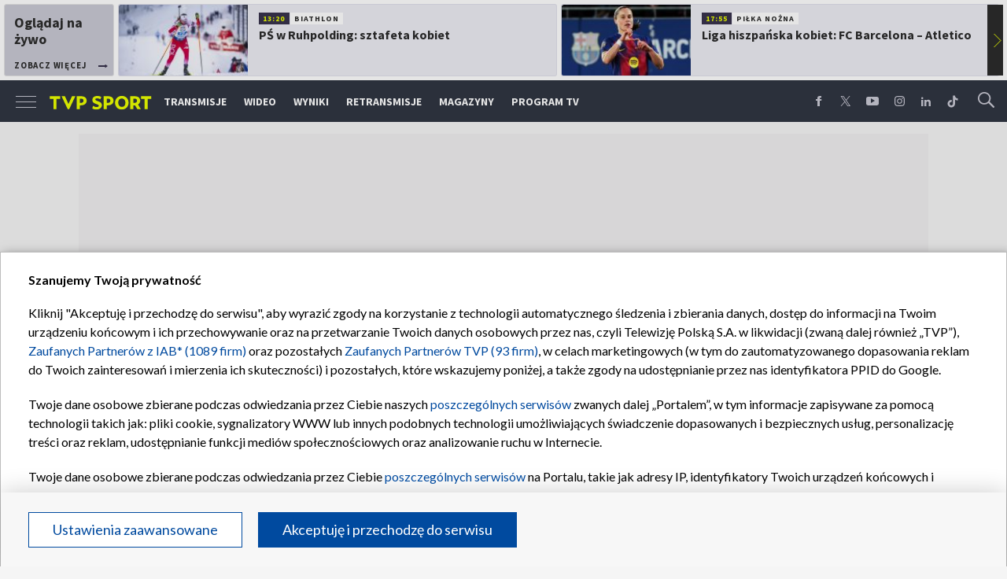

--- FILE ---
content_type: text/html; charset=UTF-8
request_url: https://sport.tvp.pl/17998244/hiszpanki-zagraly-dla-polek-wygraly-z-rosja
body_size: 43761
content:

<!DOCTYPE html>
<html lang="pl">
    
    <head>
    <meta charset="utf-8">

<!-- CMP TCF 2.2 OVERLAY -->
        <script
            async
            type="text/javascript"
            applicationid="44"
            lang=""
            src="/files/portale-v4/polityka-prywatnosci/cmp/tcf22/tvp-tcfapi.js?v=05122023"
        ></script>

        <link
            href="/files/portale-v4/polityka-prywatnosci/cmp/tcf22/tvp-tcfapi.css?v=05122023"
            rel="preload"
            as="style"
            onload="this.rel='stylesheet'"
        >
    

    <meta name="robots" content="max-image-preview:large">

<meta name="apple-itunes-app" content="app-id=1194599739">
<meta name="google-play-app" content="app-id=pl.tvp.tvp_sport">
<meta name="viewport" content="width=device-width, initial-scale=1.0">
<meta name="author" content="Telewizja Polska S.A">
<meta property="fb:app_id" content="153877184736044"/>
<meta property="og:site_name" content="sport.tvp.pl">
<meta name="twitter:site" content="@sport_tvppl"/>
<meta name="twitter:creator" content="@sport_tvppl"/>
<link rel="icon" href="//s.tvp.pl/files/sport.tvp.pl/favicon.ico" type="image/x-icon"/>
<link rel="apple-touch-icon" href="//s.tvp.pl/files/sport.tvp.pl/gfx/app-logo.png?v=2">
<link rel="shortcut icon" href="//s.tvp.pl/files/sport.tvp.pl/favicon.ico" type="image/x-icon"/>
<meta name="google-site-verification" content="dOlUy55nRsDzEezg5WWlbcoHXczuq6Xd8qmVbQ-F0ZE" />
<meta name="google-site-verification" content="eiN8V2SRcZGW8j52IKJR79rZaVitwEI0R_2uHWZbzPM" />
<meta name="google-site-verification" content="frXMn7zUdMBMJH8Jx-HaL5b7JsfMTcqJS6M2lguxFfM" />
<meta name="google-site-verification" content="l9aoWazMHGFBsLNjEuzMrRkUHxmZpY-czUquNBww_SY" />
<meta name="facebook-domain-verification" content="hagowykppdti60a79fa6zut9jh3qeo" />

    
        <title>Hiszpanki zagrały dla Polek. Wygrały z Rosją | TVP SPORT</title>
        <meta name="description" content="Reprezentacja Hiszpanii wygrała z Rosją 25:24 (13:14) w drugiej kolejce spotkań grupy A mistrzostw Europy kobiet. W drugim spotkaniu gospodynie Węgierki zagrają z Polkami. Początek meczu o godz. 20:30."/>
        <meta name="keywords" content="sport.tvp.pl"/>
        <meta property="og:title" content="Hiszpanki zagrały dla Polek. Wygrały z Rosją"/>
        <meta property="og:description" content="Ewentualna porażka Polek z Węgierkami przy wygranej Rosjanek, wyeliminowałaby naszą drużynę z mistrzostw."/>
        <meta name="twitter:title" content="Hiszpanki zagrały dla Polek. Wygrały z Rosją"/>
        <meta name="twitter:description" content="Ewentualna porażka Polek z Węgierkami przy wygranej Rosjanek, wyeliminowałaby naszą drużynę z mistrzostw."/>
    

<meta property="og:type" content="website"/>

        <meta property="og:image" content="https://s8.tvp.pl/images2/8/6/7/uid_86788b261325b6e2a0b18e648918ef1b1418150802616_width_1280_play_0_pos_0_gs_0_height_720_marta-mangue-fot-getty.jpg"/>
        <meta name="twitter:image" content="https://s8.tvp.pl/images2/8/6/7/uid_86788b261325b6e2a0b18e648918ef1b1418150802616_width_1280_play_0_pos_0_gs_0_height_720_marta-mangue-fot-getty.jpg"/>
    
<meta property="og:url" content="https://sport.tvp.pl/17998244/hiszpanki-zagraly-dla-polek-wygraly-z-rosja"/>
<meta name="twitter:url" content="https://sport.tvp.pl/17998244/hiszpanki-zagraly-dla-polek-wygraly-z-rosja"/>

        <meta property="article:published_time" content="2014-12-09T19:46:00+01:00" />
    <meta property="article:modified_time" content="2014-12-09T19:54:17+01:00" />
    <meta property="og:published_at" content="2014-12-09T19:46:00+01:00" />
    <meta property="og:modified_at" content="2014-12-09T19:54:17+01:00" />


    <meta property="product:retailer_part_no" content="17998244">
        <meta property="product:main_category" content="Piłka ręczna"/>
    <meta property="product:sub_category" content="Reprezentacja (M)"/>


<meta name="twitter:card" content="summary_large_image"/>

                <link rel="canonical" href="https://sport.tvp.pl/17998244/hiszpanki-zagraly-dla-polek-wygraly-z-rosja" />
    
    <link rel="amphtml" href="https://sport.tvp.pl/17998244/hiszpanki-zagraly-dla-polek-wygraly-z-rosja/amp">

<link
    href="https://fonts.googleapis.com/css?family=Source+Sans+Pro:200,300,400,600,700,900&amp;subset=latin-ext"
    rel="preload"
    as="style"
    onload="this.rel='stylesheet'"
>
<link
    href="https://fonts.googleapis.com/css?family=Lato:300,400,700,900&amp;subset=latin-ext"
    rel="preload"
    as="style"
    onload="this.rel='stylesheet'"
>

<link
    href="//style.tvp.pl/files/portale-v4/sport-tvp-pl/app.css?ver=1765449312"
    rel="preload"
    as="style"
    onload="this.rel='stylesheet'"
>








<link
    href="https://unpkg.com/vue-multiselect@2.1.0/dist/vue-multiselect.min.css"
    rel="preload"
    as="style"
    onload="this.rel='stylesheet'"
>


    <script type="text/javascript">
        window.__ad_config_display = {"desktop":{"master":{"id":"GyilCGcCTcWpBgU_bR3XAXRTcleCwH3pabyNFRRD1Yb.f7","sizes":[]},"wallpaper":{"id":"adoceantvppbkqpkdgrz","source":"ad_ocean","sizes":[[1,1]]},"top":{"id":"\/119362745\/DISPLAY\/DISPLAY_TVP_SPORT\/DISPLAY_TVP_SPORT_POZOSTALE\/DISPLAY_TVP_SPORT_POZOSTALE_top","source":"gam","sizes":[[1080,300],[970,250],[750,100],[750,200],[750,300],[950,250],[930,180],[970,200],[970,300],[750,250]]},"slider1":{"id":"\/119362745\/DISPLAY\/DISPLAY_TVP_SPORT\/DISPLAY_TVP_SPORT_POZOSTALE\/DISPLAY_TVP_SPORT_POZOSTALE_slider1","source":"gam","sizes":[[970,250],[750,100],[750,200],[750,300],[950,250],[1080,300],[970,200],[970,300]]},"slider2":{"id":"\/119362745\/DISPLAY\/DISPLAY_TVP_SPORT\/DISPLAY_TVP_SPORT_POZOSTALE\/DISPLAY_TVP_SPORT_POZOSTALE_slider2","source":"gam","sizes":[[970,250],[750,100],[750,200],[750,300],[950,250],[930,180],[970,200],[970,300],[1080,300]]},"slider3":{"id":"\/119362745\/DISPLAY\/DISPLAY_TVP_SPORT\/DISPLAY_TVP_SPORT_POZOSTALE\/DISPLAY_TVP_SPORT_POZOSTALE_slider3","source":"gam","sizes":[[970,250],[750,100],[750,200],[750,300],[950,250],[930,180],[970,200],[970,300],[1080,300]]},"slider4":{"id":"\/119362745\/DISPLAY\/DISPLAY_TVP_SPORT\/DISPLAY_TVP_SPORT_POZOSTALE\/DISPLAY_TVP_SPORT_POZOSTALE_slider3","source":"gam","sizes":[[970,250],[750,200],[750,300],[950,250],[930,180],[970,200],[970,300]]},"branding":null,"brandingtop":{"id":"\/119362745\/DISPLAY\/DISPLAY_TVP_SPORT\/DISPLAY_TVP_SPORT_POZOSTALE\/DISPLAY_TVP_SPORT_POZOSTALE_branding_top","source":"gam","sizes":[[1140,821]]},"brandingbottom":null,"belkaexpand":{"id":"adoceantvpwgomdpdkaw","source":"ad_ocean","sizes":[[970,100],[970,300]]},"interstitial":{"id":"\/119362745\/DISPLAY\/DISPLAY_TVP_SPORT\/DISPLAY_TVP_SPORT_POZOSTALE\/DISPLAY_TVP_SPORT_POZOSTALE_interstitial","source":"gam","sizes":[[1,1],[300,250],[300,600],[970,200],[320,480],[336,280],[1349,607]]},"windowboard":null,"rectangle":{"id":"\/119362745\/DISPLAY\/DISPLAY_TVP_SPORT\/DISPLAY_TVP_SPORT_POZOSTALE\/DISPLAY_TVP_SPORT_POZOSTALE_rectangle","source":"gam","sizes":[[300,250]]},"halfpage":{"id":"\/119362745\/DISPLAY\/DISPLAY_TVP_SPORT\/DISPLAY_TVP_SPORT_POZOSTALE\/DISPLAY_TVP_SPORT_POZOSTALE_halfpage","source":"gam","sizes":[[300,600]]},"gigaboard":null,"stickyad":{"id":"\/119362745\/DISPLAY\/DISPLAY_TVP_SPORT\/DISPLAY_TVP_SPORT_POZOSTALE\/DISPLAY_TVP_SPORT_POZOSTALE_sticky_ad","source":"gam","sizes":[[728,90],[980,90],[990,90],[970,90]]}},"tablet":{"master":{"id":"a_hQZldF55SJNwcqLPYF6IIfc.LfTQOqdL6TQMrdJ5r.j7","sizes":[]},"wallpaper":null,"top":{"id":"\/119362745\/DISPLAY\/DISPLAY_TVP_SPORT\/DISPLAY_TVP_SPORT_POZOSTALE\/DISPLAY_TVP_SPORT_POZOSTALE_top","source":"gam","sizes":[[320,100],[300,250],[320,50],[320,200],[300,250],[300,50],[300,75],[300,100],[320,75]]},"slider1":{"id":"\/119362745\/DISPLAY\/DISPLAY_TVP_SPORT\/DISPLAY_TVP_SPORT_POZOSTALE\/DISPLAY_TVP_SPORT_POZOSTALE_slider1","source":"gam","sizes":[[320,100],[300,250],[320,50],[320,200],[300,250],[300,50],[300,75],[300,100],[320,75]]},"slider2":{"id":"\/119362745\/DISPLAY\/DISPLAY_TVP_SPORT\/DISPLAY_TVP_SPORT_POZOSTALE\/DISPLAY_TVP_SPORT_POZOSTALE_slider2","source":"gam","sizes":[[320,100],[300,250],[320,50],[320,200],[300,250],[300,50],[300,75],[300,100],[320,75]]},"slider3":{"id":"\/119362745\/DISPLAY\/DISPLAY_TVP_SPORT\/DISPLAY_TVP_SPORT_POZOSTALE\/DISPLAY_TVP_SPORT_POZOSTALE_slider3","source":"gam","sizes":[[320,100],[300,250],[320,50],[320,200],[300,250],[300,50],[300,75],[300,100],[320,75]]},"slider4":{"id":"\/119362745\/DISPLAY\/DISPLAY_TVP_SPORT\/DISPLAY_TVP_SPORT_POZOSTALE\/DISPLAY_TVP_SPORT_POZOSTALE_slider3","source":"gam","sizes":[[320,100],[300,250],[320,50],[320,200],[300,250],[300,50],[300,75],[300,100],[320,75]]},"branding":null,"brandingtop":{"id":"\/119362745\/DISPLAY\/DISPLAY_TVP_SPORT\/DISPLAY_TVP_SPORT_POZOSTALE\/DISPLAY_TVP_SPORT_POZOSTALE_branding_top","source":"gam","sizes":[[1140,821]]},"brandingbottom":null,"belkaexpand":{"id":"adoceantvpyljigvoucq","source":"ad_ocean","sizes":[[300,100],[300,600]]},"interstitial":{"id":"\/119362745\/DISPLAY\/DISPLAY_TVP_SPORT\/DISPLAY_TVP_SPORT_POZOSTALE\/DISPLAY_TVP_SPORT_POZOSTALE_interstitial","source":"gam","sizes":[[320,480],[1,1],[300,250],[360,664],[360,660]]},"windowboard":null,"rectangle":null,"halfpage":{"id":"\/119362745\/DISPLAY\/DISPLAY_TVP_SPORT\/DISPLAY_TVP_SPORT_POZOSTALE\/DISPLAY_TVP_SPORT_POZOSTALE_halfpage","source":"gam","sizes":[]},"gigaboard":null,"stickyad":{"id":"\/119362745\/DISPLAY\/DISPLAY_TVP_SPORT\/DISPLAY_TVP_SPORT_POZOSTALE\/DISPLAY_TVP_SPORT_POZOSTALE_sticky_ad","source":"gam","sizes":[[320,50],[320,100]]}},"mobile":{"master":{"id":"a_hQZldF55SJNwcqLPYF6IIfc.LfTQOqdL6TQMrdJ5r.j7","sizes":[]},"wallpaper":null,"top":{"id":"\/119362745\/DISPLAY\/DISPLAY_TVP_SPORT\/DISPLAY_TVP_SPORT_POZOSTALE\/DISPLAY_TVP_SPORT_POZOSTALE_top","source":"gam","sizes":[[320,100],[300,250],[320,50],[320,200],[300,250],[300,50],[300,75],[300,100],[320,75]]},"slider1":{"id":"\/119362745\/DISPLAY\/DISPLAY_TVP_SPORT\/DISPLAY_TVP_SPORT_POZOSTALE\/DISPLAY_TVP_SPORT_POZOSTALE_slider1","source":"gam","sizes":[[320,100],[300,250],[320,50],[320,200],[300,250],[300,50],[300,75],[300,100],[320,75]]},"slider2":{"id":"\/119362745\/DISPLAY\/DISPLAY_TVP_SPORT\/DISPLAY_TVP_SPORT_POZOSTALE\/DISPLAY_TVP_SPORT_POZOSTALE_slider2","source":"gam","sizes":[[320,100],[300,250],[320,50],[320,200],[300,250],[300,50],[300,75],[300,100],[320,75]]},"slider3":{"id":"\/119362745\/DISPLAY\/DISPLAY_TVP_SPORT\/DISPLAY_TVP_SPORT_POZOSTALE\/DISPLAY_TVP_SPORT_POZOSTALE_slider3","source":"gam","sizes":[[320,100],[300,250],[320,50],[320,200],[300,250],[300,50],[300,75],[300,100],[320,75]]},"slider4":{"id":"\/119362745\/DISPLAY\/DISPLAY_TVP_SPORT\/DISPLAY_TVP_SPORT_POZOSTALE\/DISPLAY_TVP_SPORT_POZOSTALE_slider3","source":"gam","sizes":[[320,100],[300,250],[320,50],[320,200],[300,250],[300,50],[300,75],[300,100],[320,75]]},"branding":null,"brandingtop":{"id":"\/119362745\/DISPLAY\/DISPLAY_TVP_SPORT\/DISPLAY_TVP_SPORT_POZOSTALE\/DISPLAY_TVP_SPORT_POZOSTALE_branding_top","source":"gam","sizes":[[1140,821]]},"brandingbottom":null,"belkaexpand":{"id":"adoceantvpyljigvoucq","source":"ad_ocean","sizes":[[300,100],[300,600]]},"interstitial":{"id":"\/119362745\/DISPLAY\/DISPLAY_TVP_SPORT\/DISPLAY_TVP_SPORT_POZOSTALE\/DISPLAY_TVP_SPORT_POZOSTALE_interstitial","source":"gam","sizes":[[320,480],[1,1],[300,250],[360,664],[360,660]]},"windowboard":null,"rectangle":null,"halfpage":{"id":"\/119362745\/DISPLAY\/DISPLAY_TVP_SPORT\/DISPLAY_TVP_SPORT_POZOSTALE\/DISPLAY_TVP_SPORT_POZOSTALE_halfpage","source":"gam","sizes":[]},"gigaboard":null,"stickyad":{"id":"\/119362745\/DISPLAY\/DISPLAY_TVP_SPORT\/DISPLAY_TVP_SPORT_POZOSTALE\/DISPLAY_TVP_SPORT_POZOSTALE_sticky_ad","source":"gam","sizes":[[320,50],[320,100]]}},"webview":{"master":{"id":"GyilCGcCTcWpBgU_bR3XAXRTcleCwH3pabyNFRRD1Yb.f7","sizes":[]},"wallpaper":{"id":"adoceantvppbkqpkdgrz","source":"ad_ocean","sizes":[[1,1]]},"top":{"id":"\/119362745\/DISPLAY\/DISPLAY_TVP_SPORT\/DISPLAY_TVP_SPORT_POZOSTALE\/DISPLAY_TVP_SPORT_POZOSTALE_top","source":"gam","sizes":[[1080,300],[970,250],[750,100],[750,200],[750,300],[950,250],[930,180],[970,200],[970,300],[750,250]]},"slider1":{"id":"\/119362745\/DISPLAY\/DISPLAY_TVP_SPORT\/DISPLAY_TVP_SPORT_POZOSTALE\/DISPLAY_TVP_SPORT_POZOSTALE_slider1","source":"gam","sizes":[[970,250],[750,100],[750,200],[750,300],[950,250],[1080,300],[970,200],[970,300]]},"slider2":{"id":"\/119362745\/DISPLAY\/DISPLAY_TVP_SPORT\/DISPLAY_TVP_SPORT_POZOSTALE\/DISPLAY_TVP_SPORT_POZOSTALE_slider2","source":"gam","sizes":[[970,250],[750,100],[750,200],[750,300],[950,250],[930,180],[970,200],[970,300],[1080,300]]},"slider3":{"id":"\/119362745\/DISPLAY\/DISPLAY_TVP_SPORT\/DISPLAY_TVP_SPORT_POZOSTALE\/DISPLAY_TVP_SPORT_POZOSTALE_slider3","source":"gam","sizes":[[970,250],[750,100],[750,200],[750,300],[950,250],[930,180],[970,200],[970,300],[1080,300]]},"slider4":{"id":"\/119362745\/DISPLAY\/DISPLAY_TVP_SPORT\/DISPLAY_TVP_SPORT_POZOSTALE\/DISPLAY_TVP_SPORT_POZOSTALE_slider3","source":"gam","sizes":[[970,250],[750,200],[750,300],[950,250],[930,180],[970,200],[970,300]]},"branding":null,"brandingtop":{"id":"\/119362745\/DISPLAY\/DISPLAY_TVP_SPORT\/DISPLAY_TVP_SPORT_POZOSTALE\/DISPLAY_TVP_SPORT_POZOSTALE_branding_top","source":"gam","sizes":[[1140,821]]},"brandingbottom":null,"belkaexpand":{"id":"adoceantvpwgomdpdkaw","source":"ad_ocean","sizes":[[970,100],[970,300]]},"interstitial":{"id":"\/119362745\/DISPLAY\/DISPLAY_TVP_SPORT\/DISPLAY_TVP_SPORT_POZOSTALE\/DISPLAY_TVP_SPORT_POZOSTALE_interstitial","source":"gam","sizes":[[1,1],[300,250],[300,600],[970,200],[320,480],[336,280],[1349,607]]},"windowboard":null,"rectangle":{"id":"\/119362745\/DISPLAY\/DISPLAY_TVP_SPORT\/DISPLAY_TVP_SPORT_POZOSTALE\/DISPLAY_TVP_SPORT_POZOSTALE_rectangle","source":"gam","sizes":[[300,250]]},"halfpage":{"id":"\/119362745\/DISPLAY\/DISPLAY_TVP_SPORT\/DISPLAY_TVP_SPORT_POZOSTALE\/DISPLAY_TVP_SPORT_POZOSTALE_halfpage","source":"gam","sizes":[[300,600]]},"gigaboard":null,"stickyad":{"id":"\/119362745\/DISPLAY\/DISPLAY_TVP_SPORT\/DISPLAY_TVP_SPORT_POZOSTALE\/DISPLAY_TVP_SPORT_POZOSTALE_sticky_ad","source":"gam","sizes":[[728,90],[980,90],[990,90],[970,90]]}}};
    </script>




    
        
        <script>
            window.__metaData = {
                "title": "Hiszpanki zagra\u0142y dla Polek. Wygra\u0142y z Rosj\u0105 | TVP SPORT",
                "description": "Ewentualna pora\u017cka Polek z W\u0119gierkami przy wygranej Rosjanek, wyeliminowa\u0142aby nasz\u0105 dru\u017cyn\u0119 z mistrzostw.",
                "keywords" : "sport.tvp.pl"            };
        </script>
    
    

<script>
    window.__staticPrefixStyle = "//style.tvp.pl/files/portale-v4/sport-tvp-pl";
</script>

<script src="https://imasdk.googleapis.com/js/sdkloader/gpt_proxy.js"></script>
<script async src="https://securepubads.g.doubleclick.net/tag/js/gpt.js"></script>
<script type="text/javascript">
    window.googletag = window.googletag || { cmd: [] };
</script>

<script async src="https://fundingchoicesmessages.google.com/i/pub-3844631381653775?ers=1" nonce="kjc2Dpp6dge3pJlhzVW3ow"></script>
<script nonce="kjc2Dpp6dge3pJlhzVW3ow">
    (function() {function signalGooglefcPresent() {if (!window.frames['googlefcPresent']) {if (document.body) {const iframe = document.createElement('iframe'); iframe.style = 'width: 0; height: 0; border: none; z-index: -1000; left: -1000px; top: -1000px;'; iframe.style.display = 'none'; iframe.name = 'googlefcPresent'; document.body.appendChild(iframe);}
    else {setTimeout(signalGooglefcPresent, 0);}}}signalGooglefcPresent();})();
</script>

<link rel="manifest" href="/templates/xhtml/sport-2.tvp.pl/static/manifest/manifest.json">
<script async id="ebx" src="//applets.ebxcdn.com/ebx.js"></script>

<script>
    function onSyneriseLoad() {
        SR.init({
            "trackerKey": "979c53a3-e375-4603-8f5a-682509f1d38c"
        });
    }

    (function(s,y,n,e,r,i,se){s['SyneriseObjectNamespace']=r;s[r]=s[r]||[],
     s[r]._t=1*new Date(),s[r]._i=0,s[r]._l=i;var z=y.createElement(n),
     se=y.getElementsByTagName(n)[0];z.async=1;z.src=e;se.parentNode.insertBefore(z,se);
     z.onload=z.onreadystatechange=function(){var rdy=z.readyState;
     if(!rdy||/complete|loaded/.test(z.readyState)){s[i]();z.onload = null;
     z.onreadystatechange=null;}};})(window,document,'script',
     '//web.geb.snrbox.com/synerise-javascript-sdk.min.js','SR', 'onSyneriseLoad');
</script>

    <!-- Google Tag Manager -->
    <script>(function(w,d,s,l,i){w[l]=w[l]||[];w[l].push({'gtm.start':
    new Date().getTime(),event:'gtm.js'});var f=d.getElementsByTagName(s)[0],
    j=d.createElement(s),dl=l!='dataLayer'?'&l='+l:'';j.async=true;j.src=
    '//www.googletagmanager.com/gtm.js?id='+i+dl;f.parentNode.insertBefore(j,f);
    })(window,document,'script','dataLayer','GTM-N34CWZ6');</script>
    <!-- End Google Tag Manager -->  

    <script type="application/ld+json">
    {
        "@context": "http://schema.org",
        "@type": "NewsArticle",
        "url": "https://sport.tvp.pl/17998244/hiszpanki-zagraly-dla-polek-wygraly-z-rosja",
        "publisher": {
    "@type": "Organization",
    "name": "TVP Sport",
    "logo": {
        "@type": "ImageObject",
        "url": "https://s.tvp.pl/files/portale-v4/sport-tvp-pl/images/tvpsport_logo.png",
        "width": "300",
        "height": "300"
    }
},
        "headline": "Hiszpanki zagra\u0142y dla Polek. Wygra\u0142y z Rosj\u0105",
        "mainEntityOfPage": {
            "@type": "WebPage",
            "@id": "https://sport.tvp.pl/17998244/hiszpanki-zagraly-dla-polek-wygraly-z-rosja" 
          },
          
                    "articleBody": "Ewentualna pora\u017cka Polek z W\u0119gierkami przy wygranej Rosjanek, wyeliminowa\u0142aby nasz\u0105 dru\u017cyn\u0119 z mistrzostw.",
                
                    "image": ["https://s8.tvp.pl/images2/8/6/7/uid_86788b261325b6e2a0b18e648918ef1b1418150802616_width_1280_play_0_pos_0_gs_0_height_720_marta-mangue-fot-getty.jpg"],
                
       "author":                         {
    "@type": "Organization",
    "name": "TVP Sport"
}            
            
,
        "datePublished": "2014-12-09T19:46:00+01:00",
        "dateModified": "2014-12-09T19:54:17+01:00"    }
</script>
    
    <script type="application/ld+json">
    {
        "@context": "http://schema.org",
        "@type": "BreadcrumbList", 
        "itemListElement": 
[
            {
            "@type": "ListItem",
            "position": 1,
            "item": {
                "@id": "https://sport.tvp.pl/",
                "name": "Sport"            }
        }
        ,            {
            "@type": "ListItem",
            "position": 2,
            "item": {
                "@id": "https://sport.tvp.pl/436301/pilka-reczna",
                "name": "Pi\u0142ka r\u0119czna"            }
        }
        ,            {
            "@type": "ListItem",
            "position": 3,
            "item": {
                "@id": "https://sport.tvp.pl/479713/reprezentacja-m",
                "name": "Reprezentacja (M)"            }
        }
        ,            {
            "@type": "ListItem",
            "position": 4,
            "item": {
                "@id": "https://sport.tvp.pl/17998244/hiszpanki-zagraly-dla-polek-wygraly-z-rosja",
                "name": "Hiszpanki zagra\u0142y dla Polek. Wygra\u0142y z Rosj\u0105"            }
        }
            ]    }
</script></head>

<body>
        <!-- Google Tag Manager (noscript) -->
    <noscript><iframe src="https://www.googletagmanager.com/ns.html?id=GTM-N34CWZ6"
    height="0" width="0" style="display:none;visibility:hidden"></iframe></noscript>
    <!-- End Google Tag Manager (noscript) -->

    <div id="belkaexpand" class="belkaexpand slot-expandable-top header-publicity"></div>
   <!-- <div class="mobile-board-top"></div> -->

    <section id="navbar" class="navbar-news">
        <nav-top-slider></nav-top-slider>
        <navigation></navigation>
    </section>

    <section id="wallpaper" class="wallpaper screening screening-sg screening-top screening-beam-sg"></section>

    <div class="top_wrapper top_wrapper--desktop ad_slot"><div id="top" class="top ad_wrapper"></div></div>

    <section id="screening__wrap" class="screening__wrapper">

        <section id="app">
            <news-main></news-main>
        </section>

        <section id="footer">
            <footer-main></footer-main>
        </section>

    </section>

<script>
                window.__brandingType = null;
        
    </script>

<script>
    window.__specialEvent = "";
</script>

<script>
    window.__newsData = {
    "id" : 17998244,
    "title" : "Hiszpanki zagra\u0142y dla Polek. Wygra\u0142y z Rosj\u0105",
    "lead" : "Ewentualna pora\u017cka Polek z W\u0119gierkami przy wygranej Rosjanek, wyeliminowa\u0142aby nasz\u0105 dru\u017cyn\u0119 z mistrzostw.",
    "branding_type": null,

        
    "publication_start" : 1418150760000,
    "publication_start_tz" : "2014-12-09T19:46:00+01:00",
    "release_date" : 1418150760000,
    "release_date_tz" : "2014-12-09T19:46:00+01:00",
    "timelinedate" : null,
    "modify_date" : 1418151257000,
    "modify_date_tz" : "2014-12-09T19:54:17+01:00",

    "playable" : false,
    "vortal_id" : 432775,

    "text_paragraph_head" : "Reprezentacja Hiszpanii wygra\u0142a z Rosj\u0105 25:24 (13:14) w drugiej kolejce spotka\u0144 grupy A mistrzostw Europy kobiet. W drugim spotkaniu gospodynie W\u0119gierki zagraj\u0105 z Polkami. Pocz\u0105tek meczu o godz. 20:30.",
    "text_paragraph_lead" : "Ewentualna pora\u017cka Polek z W\u0119gierkami przy wygranej Rosjanek, wyeliminowa\u0142aby nasz\u0105 dru\u017cyn\u0119 z mistrzostw.",
    "text_paragraph_subtitle" : null,
    "signature" : null,

    "breadcrumbs" :     
        [
                                            {
                    "title":"Pi\u0142ka r\u0119czna",
                    "url":"\/436301\/pilka-reczna"                }
                ,                                            {
                    "title":"Reprezentacja (M)",
                    "url":"\/479713\/reprezentacja-m"                }
                                    ]
    
    ,

    "point_of_origin" : "SPORT.TVP.PL",
    "gemius_megapanel" : "B8OVTaM2yaQ3dNH2sySrDcQ531Lyv6O3fcg5CYNVxnH.U7",
    "gemius_traffic" : ".KrldrB5bZ6Bj_LU.kJd14ZR.l2dLgdxzIHmx9FD37X.N7",

        "image":     
        [
                                            {"title":"Marta Mangue (fot. Getty)","alt":"Marta Mangue (fot. Getty)","publication_start":1418150760000,"file_name":"86788b261325b6e2a0b18e648918ef1b1418150802616.jpg","url":"https:\/\/s8.tvp.pl\/images2\/8\/6\/7\/uid_86788b261325b6e2a0b18e648918ef1b1418150802616_width_{width}_play_0_pos_0_gs_0_height_{height}_marta-mangue-fot-getty.jpg","point_of_origin":null,"text_paragraph_sign":null,"width":1241,"height":930}
                                    ]
    
    ,

                                "video": {

"items": null
},
        
    
    "image_gallery": null
,

    "tags":     
        [
                    ]
    
    ,
    
    "text_paragraph_standard" : 

    
        [
                    {
            "_id": 17998363,
            "supertitle": null,
            "text": "Spotkanie by\u0142o istotne dla losu bia\u0142o-czerwonych. Przy ewentualnej pora\u017cce Polek i zwyci\u0119stwie Rosjanek, nasze zawodniczki straci\u0142by szans\u0119 na awans z grupy A. W tej sytuacji, o awansie zadecyduje bezpo\u015bredni mecz Polek z dru\u017cyn\u0105 Sbornej w czwartek.\n<br><br>\nRosjanki bardzo dobrze rozpocz\u0119\u0142y spotkanie, prowadz\u0105c w pierwszej po\u0142owie r\u00f3\u017cnic\u0105 3-4 bramek. Sytuacja zmieni\u0142a si\u0119 po przerwie. Hiszpanki doprowadzi\u0142y do remisu, \u017ceby chwil\u0119 p\u00f3\u017aniej wyj\u015b\u0107 na prowadzenie, kt\u00f3rego nie odda\u0142y do ko\u0144ca. \n<br><br>\nDzi\u0119ki wygranej Hiszpanki prowadz\u0105 w grupie A i s\u0105 ju\u017c pewne awansu do kolejnej rundy mistrzostw Europy rozgrywanych na W\u0119grzech i w Chorwacji.",
                        "text_paragraph_subtitle": null,

                        "image": null
,

                        "citation": 

        null
    
,

            "image_gallery": null
,

                        "image_gallery_links": null
,

                        "video": {
                                    
                        
"items": 
null
,
                    
                                },
            "video_links": {
    "items": 
        null
        }
,

                        "news_links": null
,

            "survey": null
,
            "poll": null
            }

                            ]
    
    ,
    
        "news_links": null
,
    
    "attachements": 


null,
    "author": 
    null
    ,
    "connected_transmissions": {
        "main": 
        null
    
    ,        "camera_180": 
        null
    
    ,        "camera_stadium": 
        null
    
    ,        "alternative_commentary": 
        null
    
    ,        "hawk_eye": 
        null
    
    ,        "camera_coach": 
        null
    
    ,        "camera_commentators": 
        null
    
    ,        "additional": 
        null
    
    }};
</script>


<script>
    window.__pageSettings = {
        "portal_id": "432775",
        "type": "news",
        "id": 17998244,
        "top_broadcasts_id": 40537342,
        "mode": null    };
</script>

<script>
    window.__newsSidebarData = 


    
                    
                


[
    {
        "_id": null,
        "image": null,
        "params": {"type":"block-latest","title":"Polecane","urlShowMoreTitle":null,"urlShowMore":null,"source":"synerise-ai"},
        "items": null,
        "items_total_count": 0,
        "items_per_page": 0,
        "items_page": 0
    }
            
            ,
            {
                "_id": null,
                "image": null,
                "params": {"type":"block-scores","title":"Wyniki","branding_type":null,"urlShowMoreTitle":null,"urlShowMore":null},
                

"items": null,
"items_total_count" : 0,
"items_per_page" : 10,
"items_page" : 1,
"endpoint": null            },
            {
                "_id": null,
                "image": null,
                "params": {"type":"block-schedule","title":"Terminarz","branding_type":null,"urlShowMoreTitle":null,"urlShowMore":null},
                

"items": [{"key":"20__2046__65263__141137","sport":{"id":20,"name":"Pi\u0142ka r\u0119czna","cms_discipline_id":436301,"url":"\/wyniki\/pilka-reczna?s=20"},"tournament_template":{"id":2046,"name":"Mistrzostwa Europy","name_short":"Mistrzostwa Europy","cms_discipline_id":479713,"url":"\/wyniki\/pilka-reczna?s=20&tt=2046"},"tournament":{"id":65263,"name":"2026","cms_discipline_id":null,"url":"\/wyniki\/pilka-reczna?s=20&tt=2046&t=65263"},"tournament_stage":{"id":141137,"name":"Mistrzostwa Europy","gender":"male","cms_discipline_id":null,"url":"\/wyniki\/pilka-reczna?s=20&tt=2046&t=65263"},"event":{"id":5959531,"name":"France - Czech Republic","name_full":null,"name_short":null,"status":"notstarted","date_timestamp":1768496400000,"date_day":"15.01.2026","date_hour":"18:00","url":null,"url_popup":"\/event_ajax?id=5959531&source=statscore","url_webview":null,"urls":{"news_transmission":null,"liveblog":null,"video":null,"news":null},"properties":{"lineupConfirmed":"no"},"references":null,"venue":null,"referee":null,"participants":[{"id":152691,"name":"Francja","event_participant_id":152691,"country_id":56,"country_name":"Francja","country_fifa_code":null,"participant_team":"","url":null,"image_src":"https:\/\/scor-s3-cdn.statscore.com\/assets\/scoreframe\/img\/logos\/country_56.png","image_euro2020_src":null,"image_euro2024_src":null,"image_qatar2022_src":null,"result":{"ordinarytime":null,"runningscore":null,"halftime":null,"finalresult":null},"results_scoped":null,"lineup":null,"incidents":null,"incidents_by_elapsed":null,"statistics":null},{"id":153039,"name":"Czechy","event_participant_id":153039,"country_id":36,"country_name":"Czechy","country_fifa_code":null,"participant_team":"","url":null,"image_src":"https:\/\/scor-s3-cdn.statscore.com\/assets\/scoreframe\/img\/logos\/country_36.png","image_euro2020_src":null,"image_euro2024_src":null,"image_qatar2022_src":null,"result":{"ordinarytime":null,"runningscore":null,"halftime":null,"finalresult":null},"results_scoped":null,"lineup":null,"incidents":null,"incidents_by_elapsed":null,"statistics":null}],"ranking":null,"source":"Statscore"},"teams":[]},{"key":"20__2046__65263__141137","sport":{"id":20,"name":"Pi\u0142ka r\u0119czna","cms_discipline_id":436301,"url":"\/wyniki\/pilka-reczna?s=20"},"tournament_template":{"id":2046,"name":"Mistrzostwa Europy","name_short":"Mistrzostwa Europy","cms_discipline_id":479713,"url":"\/wyniki\/pilka-reczna?s=20&tt=2046"},"tournament":{"id":65263,"name":"2026","cms_discipline_id":null,"url":"\/wyniki\/pilka-reczna?s=20&tt=2046&t=65263"},"tournament_stage":{"id":141137,"name":"Mistrzostwa Europy","gender":"male","cms_discipline_id":null,"url":"\/wyniki\/pilka-reczna?s=20&tt=2046&t=65263"},"event":{"id":5959534,"name":"Spain - Serbia","name_full":null,"name_short":null,"status":"notstarted","date_timestamp":1768496400000,"date_day":"15.01.2026","date_hour":"18:00","url":null,"url_popup":"\/event_ajax?id=5959534&source=statscore","url_webview":null,"urls":{"news_transmission":null,"liveblog":null,"video":null,"news":null},"properties":{"lineupConfirmed":"no"},"references":null,"venue":null,"referee":null,"participants":[{"id":153036,"name":"Hiszpania","event_participant_id":153036,"country_id":70,"country_name":"Hiszpania","country_fifa_code":null,"participant_team":"","url":null,"image_src":"https:\/\/scor-s3-cdn.statscore.com\/assets\/scoreframe\/img\/logos\/country_70.png","image_euro2020_src":null,"image_euro2024_src":null,"image_qatar2022_src":null,"result":{"ordinarytime":null,"runningscore":null,"halftime":null,"finalresult":null},"results_scoped":null,"lineup":null,"incidents":null,"incidents_by_elapsed":null,"statistics":null},{"id":152980,"name":"Serbia","event_participant_id":152980,"country_id":160,"country_name":"Serbia","country_fifa_code":null,"participant_team":"","url":null,"image_src":"https:\/\/scor-s3-cdn.statscore.com\/assets\/scoreframe\/img\/logos\/country_160.png","image_euro2020_src":null,"image_euro2024_src":null,"image_qatar2022_src":null,"result":{"ordinarytime":null,"runningscore":null,"halftime":null,"finalresult":null},"results_scoped":null,"lineup":null,"incidents":null,"incidents_by_elapsed":null,"statistics":null}],"ranking":null,"source":"Statscore"},"teams":[]},{"key":"20__2046__65263__141137","sport":{"id":20,"name":"Pi\u0142ka r\u0119czna","cms_discipline_id":436301,"url":"\/wyniki\/pilka-reczna?s=20"},"tournament_template":{"id":2046,"name":"Mistrzostwa Europy","name_short":"Mistrzostwa Europy","cms_discipline_id":479713,"url":"\/wyniki\/pilka-reczna?s=20&tt=2046"},"tournament":{"id":65263,"name":"2026","cms_discipline_id":null,"url":"\/wyniki\/pilka-reczna?s=20&tt=2046&t=65263"},"tournament_stage":{"id":141137,"name":"Mistrzostwa Europy","gender":"male","cms_discipline_id":null,"url":"\/wyniki\/pilka-reczna?s=20&tt=2046&t=65263"},"event":{"id":5959532,"name":"Germany - Austria","name_full":null,"name_short":null,"status":"notstarted","date_timestamp":1768505400000,"date_day":"15.01.2026","date_hour":"20:30","url":null,"url_popup":"\/event_ajax?id=5959532&source=statscore","url_webview":null,"urls":{"news_transmission":null,"liveblog":null,"video":null,"news":null},"properties":{"lineupConfirmed":"no"},"references":null,"venue":null,"referee":null,"participants":[{"id":153294,"name":"Niemcy","event_participant_id":153294,"country_id":130,"country_name":"Niemcy","country_fifa_code":null,"participant_team":"","url":null,"image_src":"https:\/\/scor-s3-cdn.statscore.com\/assets\/scoreframe\/img\/logos\/country_130.png","image_euro2020_src":null,"image_euro2024_src":null,"image_qatar2022_src":null,"result":{"ordinarytime":null,"runningscore":null,"halftime":null,"finalresult":null},"results_scoped":null,"lineup":null,"incidents":null,"incidents_by_elapsed":null,"statistics":null},{"id":152604,"name":"Austria","event_participant_id":152604,"country_id":15,"country_name":"Austria","country_fifa_code":null,"participant_team":"","url":null,"image_src":"https:\/\/scor-s3-cdn.statscore.com\/assets\/scoreframe\/img\/logos\/country_15.png","image_euro2020_src":null,"image_euro2024_src":null,"image_qatar2022_src":null,"result":{"ordinarytime":null,"runningscore":null,"halftime":null,"finalresult":null},"results_scoped":null,"lineup":null,"incidents":null,"incidents_by_elapsed":null,"statistics":null}],"ranking":null,"source":"Statscore"},"teams":[]},{"key":"20__2046__65263__141137","sport":{"id":20,"name":"Pi\u0142ka r\u0119czna","cms_discipline_id":436301,"url":"\/wyniki\/pilka-reczna?s=20"},"tournament_template":{"id":2046,"name":"Mistrzostwa Europy","name_short":"Mistrzostwa Europy","cms_discipline_id":479713,"url":"\/wyniki\/pilka-reczna?s=20&tt=2046"},"tournament":{"id":65263,"name":"2026","cms_discipline_id":null,"url":"\/wyniki\/pilka-reczna?s=20&tt=2046&t=65263"},"tournament_stage":{"id":141137,"name":"Mistrzostwa Europy","gender":"male","cms_discipline_id":null,"url":"\/wyniki\/pilka-reczna?s=20&tt=2046&t=65263"},"event":{"id":5959533,"name":"Norway - Ukraine","name_full":null,"name_short":null,"status":"notstarted","date_timestamp":1768505400000,"date_day":"15.01.2026","date_hour":"20:30","url":null,"url_popup":"\/event_ajax?id=5959533&source=statscore","url_webview":null,"urls":{"news_transmission":null,"liveblog":null,"video":null,"news":null},"properties":{"lineupConfirmed":"no"},"references":null,"venue":null,"referee":null,"participants":[{"id":152935,"name":"Norwegia","event_participant_id":152935,"country_id":134,"country_name":"Norwegia","country_fifa_code":null,"participant_team":"","url":null,"image_src":"https:\/\/scor-s3-cdn.statscore.com\/assets\/scoreframe\/img\/logos\/country_134.png","image_euro2020_src":null,"image_euro2024_src":null,"image_qatar2022_src":null,"result":{"ordinarytime":null,"runningscore":null,"halftime":null,"finalresult":null},"results_scoped":null,"lineup":null,"incidents":null,"incidents_by_elapsed":null,"statistics":null},{"id":153008,"name":"Ukraina","event_participant_id":153008,"country_id":189,"country_name":"Ukraina","country_fifa_code":null,"participant_team":"","url":null,"image_src":"https:\/\/scor-s3-cdn.statscore.com\/assets\/scoreframe\/img\/logos\/country_189.png","image_euro2020_src":null,"image_euro2024_src":null,"image_qatar2022_src":null,"result":{"ordinarytime":null,"runningscore":null,"halftime":null,"finalresult":null},"results_scoped":null,"lineup":null,"incidents":null,"incidents_by_elapsed":null,"statistics":null}],"ranking":null,"source":"Statscore"},"teams":[]},{"key":"20__2046__65263__141137","sport":{"id":20,"name":"Pi\u0142ka r\u0119czna","cms_discipline_id":436301,"url":"\/wyniki\/pilka-reczna?s=20"},"tournament_template":{"id":2046,"name":"Mistrzostwa Europy","name_short":"Mistrzostwa Europy","cms_discipline_id":479713,"url":"\/wyniki\/pilka-reczna?s=20&tt=2046"},"tournament":{"id":65263,"name":"2026","cms_discipline_id":null,"url":"\/wyniki\/pilka-reczna?s=20&tt=2046&t=65263"},"tournament_stage":{"id":141137,"name":"Mistrzostwa Europy","gender":"male","cms_discipline_id":null,"url":"\/wyniki\/pilka-reczna?s=20&tt=2046&t=65263"},"event":{"id":5959538,"name":"Iceland - Italy","name_full":null,"name_short":null,"status":"notstarted","date_timestamp":1768582800000,"date_day":"16.01.2026","date_hour":"18:00","url":null,"url_popup":"\/event_ajax?id=5959538&source=statscore","url_webview":null,"urls":{"news_transmission":null,"liveblog":null,"video":null,"news":null},"properties":{"lineupConfirmed":"no"},"references":null,"venue":null,"referee":null,"participants":[{"id":152584,"name":"Islandia","event_participant_id":152584,"country_id":80,"country_name":"Islandia","country_fifa_code":null,"participant_team":"","url":null,"image_src":"https:\/\/scor-s3-cdn.statscore.com\/assets\/scoreframe\/img\/logos\/country_80.png","image_euro2020_src":null,"image_euro2024_src":null,"image_qatar2022_src":null,"result":{"ordinarytime":null,"runningscore":null,"halftime":null,"finalresult":null},"results_scoped":null,"lineup":null,"incidents":null,"incidents_by_elapsed":null,"statistics":null},{"id":153393,"name":"W\u0142ochy","event_participant_id":153393,"country_id":198,"country_name":"W\u0142ochy","country_fifa_code":null,"participant_team":"","url":null,"image_src":"https:\/\/scor-s3-cdn.statscore.com\/assets\/scoreframe\/img\/logos\/country_198.png","image_euro2020_src":null,"image_euro2024_src":null,"image_qatar2022_src":null,"result":{"ordinarytime":null,"runningscore":null,"halftime":null,"finalresult":null},"results_scoped":null,"lineup":null,"incidents":null,"incidents_by_elapsed":null,"statistics":null}],"ranking":null,"source":"Statscore"},"teams":[]},{"key":"20__2046__65263__141137","sport":{"id":20,"name":"Pi\u0142ka r\u0119czna","cms_discipline_id":436301,"url":"\/wyniki\/pilka-reczna?s=20"},"tournament_template":{"id":2046,"name":"Mistrzostwa Europy","name_short":"Mistrzostwa Europy","cms_discipline_id":479713,"url":"\/wyniki\/pilka-reczna?s=20&tt=2046"},"tournament":{"id":65263,"name":"2026","cms_discipline_id":null,"url":"\/wyniki\/pilka-reczna?s=20&tt=2046&t=65263"},"tournament_stage":{"id":141137,"name":"Mistrzostwa Europy","gender":"male","cms_discipline_id":null,"url":"\/wyniki\/pilka-reczna?s=20&tt=2046&t=65263"},"event":{"id":5959539,"name":"Portugal - Romania","name_full":null,"name_short":null,"status":"notstarted","date_timestamp":1768582800000,"date_day":"16.01.2026","date_hour":"18:00","url":null,"url_popup":"\/event_ajax?id=5959539&source=statscore","url_webview":null,"urls":{"news_transmission":null,"liveblog":null,"video":null,"news":null},"properties":{"lineupConfirmed":"no"},"references":null,"venue":null,"referee":null,"participants":[{"id":152758,"name":"Portugalia","event_participant_id":152758,"country_id":145,"country_name":"Portugalia","country_fifa_code":null,"participant_team":"","url":null,"image_src":"https:\/\/scor-s3-cdn.statscore.com\/assets\/scoreframe\/img\/logos\/country_145.png","image_euro2020_src":null,"image_euro2024_src":null,"image_qatar2022_src":null,"result":{"ordinarytime":null,"runningscore":null,"halftime":null,"finalresult":null},"results_scoped":null,"lineup":null,"incidents":null,"incidents_by_elapsed":null,"statistics":null},{"id":152858,"name":"Rumunia","event_participant_id":152858,"country_id":150,"country_name":"Rumunia","country_fifa_code":null,"participant_team":"","url":null,"image_src":"https:\/\/scor-s3-cdn.statscore.com\/assets\/scoreframe\/img\/logos\/country_150.png","image_euro2020_src":null,"image_euro2024_src":null,"image_qatar2022_src":null,"result":{"ordinarytime":null,"runningscore":null,"halftime":null,"finalresult":null},"results_scoped":null,"lineup":null,"incidents":null,"incidents_by_elapsed":null,"statistics":null}],"ranking":null,"source":"Statscore"},"teams":[]},{"key":"20__2046__65263__141137","sport":{"id":20,"name":"Pi\u0142ka r\u0119czna","cms_discipline_id":436301,"url":"\/wyniki\/pilka-reczna?s=20"},"tournament_template":{"id":2046,"name":"Mistrzostwa Europy","name_short":"Mistrzostwa Europy","cms_discipline_id":479713,"url":"\/wyniki\/pilka-reczna?s=20&tt=2046"},"tournament":{"id":65263,"name":"2026","cms_discipline_id":null,"url":"\/wyniki\/pilka-reczna?s=20&tt=2046&t=65263"},"tournament_stage":{"id":141137,"name":"Mistrzostwa Europy","gender":"male","cms_discipline_id":null,"url":"\/wyniki\/pilka-reczna?s=20&tt=2046&t=65263"},"event":{"id":5959540,"name":"Slovenia - Montenegro","name_full":null,"name_short":null,"status":"notstarted","date_timestamp":1768582800000,"date_day":"16.01.2026","date_hour":"18:00","url":null,"url_popup":"\/event_ajax?id=5959540&source=statscore","url_webview":null,"urls":{"news_transmission":null,"liveblog":null,"video":null,"news":null},"properties":{"lineupConfirmed":"no"},"references":null,"venue":null,"referee":null,"participants":[{"id":153232,"name":"S\u0142owenia","event_participant_id":153232,"country_id":165,"country_name":"S\u0142owenia","country_fifa_code":null,"participant_team":"","url":null,"image_src":"https:\/\/scor-s3-cdn.statscore.com\/assets\/scoreframe\/img\/logos\/country_165.png","image_euro2020_src":null,"image_euro2024_src":null,"image_qatar2022_src":null,"result":{"ordinarytime":null,"runningscore":null,"halftime":null,"finalresult":null},"results_scoped":null,"lineup":null,"incidents":null,"incidents_by_elapsed":null,"statistics":null},{"id":153107,"name":"Czarnog\u00f3ra","event_participant_id":153107,"country_id":42,"country_name":"Czarnog\u00f3ra","country_fifa_code":null,"participant_team":"","url":null,"image_src":"https:\/\/scor-s3-cdn.statscore.com\/assets\/scoreframe\/img\/logos\/country_42.png","image_euro2020_src":null,"image_euro2024_src":null,"image_qatar2022_src":null,"result":{"ordinarytime":null,"runningscore":null,"halftime":null,"finalresult":null},"results_scoped":null,"lineup":null,"incidents":null,"incidents_by_elapsed":null,"statistics":null}],"ranking":null,"source":"Statscore"},"teams":[]},{"key":"20__2046__65263__141137","sport":{"id":20,"name":"Pi\u0142ka r\u0119czna","cms_discipline_id":436301,"url":"\/wyniki\/pilka-reczna?s=20"},"tournament_template":{"id":2046,"name":"Mistrzostwa Europy","name_short":"Mistrzostwa Europy","cms_discipline_id":479713,"url":"\/wyniki\/pilka-reczna?s=20&tt=2046"},"tournament":{"id":65263,"name":"2026","cms_discipline_id":null,"url":"\/wyniki\/pilka-reczna?s=20&tt=2046&t=65263"},"tournament_stage":{"id":141137,"name":"Mistrzostwa Europy","gender":"male","cms_discipline_id":null,"url":"\/wyniki\/pilka-reczna?s=20&tt=2046&t=65263"},"event":{"id":5959535,"name":"Denmark - North Macedonia","name_full":null,"name_short":null,"status":"notstarted","date_timestamp":1768591800000,"date_day":"16.01.2026","date_hour":"20:30","url":null,"url_popup":"\/event_ajax?id=5959535&source=statscore","url_webview":null,"urls":{"news_transmission":null,"liveblog":null,"video":null,"news":null},"properties":{"lineupConfirmed":"no"},"references":null,"venue":null,"referee":null,"participants":[{"id":153194,"name":"Dania","event_participant_id":153194,"country_id":43,"country_name":"Dania","country_fifa_code":null,"participant_team":"","url":null,"image_src":"https:\/\/scor-s3-cdn.statscore.com\/assets\/scoreframe\/img\/logos\/country_43.png","image_euro2020_src":null,"image_euro2024_src":null,"image_qatar2022_src":null,"result":{"ordinarytime":null,"runningscore":null,"halftime":null,"finalresult":null},"results_scoped":null,"lineup":null,"incidents":null,"incidents_by_elapsed":null,"statistics":null},{"id":153054,"name":"Macedonia P\u00f3\u0142nocna","event_participant_id":153054,"country_id":111,"country_name":"Macedonia P\u00f3\u0142nocna","country_fifa_code":null,"participant_team":"","url":null,"image_src":"https:\/\/scor-s3-cdn.statscore.com\/assets\/scoreframe\/img\/logos\/country_111.png","image_euro2020_src":null,"image_euro2024_src":null,"image_qatar2022_src":null,"result":{"ordinarytime":null,"runningscore":null,"halftime":null,"finalresult":null},"results_scoped":null,"lineup":null,"incidents":null,"incidents_by_elapsed":null,"statistics":null}],"ranking":null,"source":"Statscore"},"teams":[]},{"key":"20__2046__65263__141137","sport":{"id":20,"name":"Pi\u0142ka r\u0119czna","cms_discipline_id":436301,"url":"\/wyniki\/pilka-reczna?s=20"},"tournament_template":{"id":2046,"name":"Mistrzostwa Europy","name_short":"Mistrzostwa Europy","cms_discipline_id":479713,"url":"\/wyniki\/pilka-reczna?s=20&tt=2046"},"tournament":{"id":65263,"name":"2026","cms_discipline_id":null,"url":"\/wyniki\/pilka-reczna?s=20&tt=2046&t=65263"},"tournament_stage":{"id":141137,"name":"Mistrzostwa Europy","gender":"male","cms_discipline_id":null,"url":"\/wyniki\/pilka-reczna?s=20&tt=2046&t=65263"},"event":{"id":5959536,"name":"Faroe Islands - Switzerland","name_full":null,"name_short":null,"status":"notstarted","date_timestamp":1768591800000,"date_day":"16.01.2026","date_hour":"20:30","url":null,"url_popup":"\/event_ajax?id=5959536&source=statscore","url_webview":null,"urls":{"news_transmission":null,"liveblog":null,"video":null,"news":null},"properties":{"lineupConfirmed":"no"},"references":null,"venue":null,"referee":null,"participants":[{"id":152861,"name":"Wyspy Owcze","event_participant_id":152861,"country_id":202,"country_name":"Wyspy Owcze","country_fifa_code":null,"participant_team":"","url":null,"image_src":"https:\/\/scor-s3-cdn.statscore.com\/assets\/scoreframe\/img\/logos\/country_202.png","image_euro2020_src":null,"image_euro2024_src":null,"image_qatar2022_src":null,"result":{"ordinarytime":null,"runningscore":null,"halftime":null,"finalresult":null},"results_scoped":null,"lineup":null,"incidents":null,"incidents_by_elapsed":null,"statistics":null},{"id":152625,"name":"Szwajcaria","event_participant_id":152625,"country_id":173,"country_name":"Szwajcaria","country_fifa_code":null,"participant_team":"","url":null,"image_src":"https:\/\/scor-s3-cdn.statscore.com\/assets\/scoreframe\/img\/logos\/country_173.png","image_euro2020_src":null,"image_euro2024_src":null,"image_qatar2022_src":null,"result":{"ordinarytime":null,"runningscore":null,"halftime":null,"finalresult":null},"results_scoped":null,"lineup":null,"incidents":null,"incidents_by_elapsed":null,"statistics":null}],"ranking":null,"source":"Statscore"},"teams":[]},{"key":"20__2046__65263__141137","sport":{"id":20,"name":"Pi\u0142ka r\u0119czna","cms_discipline_id":436301,"url":"\/wyniki\/pilka-reczna?s=20"},"tournament_template":{"id":2046,"name":"Mistrzostwa Europy","name_short":"Mistrzostwa Europy","cms_discipline_id":479713,"url":"\/wyniki\/pilka-reczna?s=20&tt=2046"},"tournament":{"id":65263,"name":"2026","cms_discipline_id":null,"url":"\/wyniki\/pilka-reczna?s=20&tt=2046&t=65263"},"tournament_stage":{"id":141137,"name":"Mistrzostwa Europy","gender":"male","cms_discipline_id":null,"url":"\/wyniki\/pilka-reczna?s=20&tt=2046&t=65263"},"event":{"id":5959537,"name":"Hungary - Poland","name_full":null,"name_short":null,"status":"notstarted","date_timestamp":1768591800000,"date_day":"16.01.2026","date_hour":"20:30","url":"\/91009532\/wegry-polska-na-zywo-transmisja-online-meczu-me-w-pilce-recznej-live-stream-16012026-gdzie-ogladac","url_popup":"\/event_ajax?id=5959537&source=statscore","url_webview":null,"urls":{"news_transmission":"\/91009532\/wegry-polska-na-zywo-transmisja-online-meczu-me-w-pilce-recznej-live-stream-16012026-gdzie-ogladac","liveblog":null,"video":null,"news":null},"properties":{"lineupConfirmed":"no"},"references":null,"venue":null,"referee":null,"participants":[{"id":152835,"name":"W\u0119gry","event_participant_id":152835,"country_id":196,"country_name":"W\u0119gry","country_fifa_code":null,"participant_team":"","url":null,"image_src":"https:\/\/scor-s3-cdn.statscore.com\/assets\/scoreframe\/img\/logos\/country_196.png","image_euro2020_src":null,"image_euro2024_src":null,"image_qatar2022_src":null,"result":{"ordinarytime":null,"runningscore":null,"halftime":null,"finalresult":null},"results_scoped":null,"lineup":null,"incidents":null,"incidents_by_elapsed":null,"statistics":null},{"id":152629,"name":"Polska","event_participant_id":152629,"country_id":144,"country_name":"Polska","country_fifa_code":null,"participant_team":"","url":null,"image_src":"https:\/\/scor-s3-cdn.statscore.com\/assets\/scoreframe\/img\/logos\/country_144.png","image_euro2020_src":null,"image_euro2024_src":null,"image_qatar2022_src":null,"result":{"ordinarytime":null,"runningscore":null,"halftime":null,"finalresult":null},"results_scoped":null,"lineup":null,"incidents":null,"incidents_by_elapsed":null,"statistics":null}],"ranking":null,"source":"Statscore"},"teams":[]}],
"items_total_count" : 36,
"items_per_page" : 10,
"items_page" : 1,
"endpoint": null            },
                        {
                "_id": null,
                "image": null,
                "params": {"type":"block-standings","title":"Klasyfikacja","branding_type":null},
                "items": null,
"items_total_count" : 0,
"items_per_page" : 0,
"items_page" : 0            }
                            ,
                                {
                    "_id": null,
                    "image": null,
                    "params": {"type":"block-table","title":"Tabela","branding_type":null,"urlShowMoreTitle":null,"urlShowMore":null},
                    
"items": 
        [{"sport":{"id":20,"name":"Pi\u0142ka r\u0119czna","cms_discipline_id":436301,"url":"\/wyniki\/pilka-reczna?s=20"},"tournament_template":{"id":2046,"name":"Mistrzostwa Europy","name_short":null,"cms_discipline_id":null,"url":"\/wyniki\/pilka-reczna?s=20&tt=2046"},"tournament":{"id":0,"name":"","cms_discipline_id":null,"url":"\/wyniki\/pilka-reczna?s=20&tt=2046&t="},"tournament_stage":{"id":0,"name":"Grupa A","gender":"male","cms_discipline_id":null,"url":"\/wyniki\/pilka-reczna?s=20&tt=2046&t="},"standing":{"id":195889,"name":"League standings - Europe, Euro Championship 2026, stage: Preliminary Round","legend":null,"participants":[{"id":152604,"name":"Austria","logo":null,"image_src":"https:\/\/scor-s3-cdn.statscore.com\/assets\/scoreframe\/img\/logos\/country_15.png","image_euro2020_src":null,"image_euro2024_src":null,"image_qatar2022_src":null,"gender":null,"type":"team","country_id":null,"country_name":null,"country_image_src":null,"country_ioc_code":null,"country_iso_code2":null,"country_fifa_code":null,"properties":null,"participant_obj":null,"url":null,"rank":1,"standing_participants_id":null,"standing_data":{"played":0,"wins":0,"draws":0,"defeits":0,"goalsfor":0,"goalsagainst":0,"goals_diff":0,"points":0,"form":" ","rank":1}},{"id":153294,"name":"Niemcy","logo":null,"image_src":"https:\/\/scor-s3-cdn.statscore.com\/assets\/scoreframe\/img\/logos\/country_130.png","image_euro2020_src":null,"image_euro2024_src":null,"image_qatar2022_src":null,"gender":null,"type":"team","country_id":null,"country_name":null,"country_image_src":null,"country_ioc_code":null,"country_iso_code2":null,"country_fifa_code":null,"properties":null,"participant_obj":null,"url":null,"rank":2,"standing_participants_id":null,"standing_data":{"played":0,"wins":0,"draws":0,"defeits":0,"goalsfor":0,"goalsagainst":0,"goals_diff":0,"points":0,"form":" ","rank":2}},{"id":152980,"name":"Serbia","logo":null,"image_src":"https:\/\/scor-s3-cdn.statscore.com\/assets\/scoreframe\/img\/logos\/country_160.png","image_euro2020_src":null,"image_euro2024_src":null,"image_qatar2022_src":null,"gender":null,"type":"team","country_id":null,"country_name":null,"country_image_src":null,"country_ioc_code":null,"country_iso_code2":null,"country_fifa_code":null,"properties":null,"participant_obj":null,"url":null,"rank":3,"standing_participants_id":null,"standing_data":{"played":0,"wins":0,"draws":0,"defeits":0,"goalsfor":0,"goalsagainst":0,"goals_diff":0,"points":0,"form":" ","rank":3}},{"id":153036,"name":"Hiszpania","logo":null,"image_src":"https:\/\/scor-s3-cdn.statscore.com\/assets\/scoreframe\/img\/logos\/country_70.png","image_euro2020_src":null,"image_euro2024_src":null,"image_qatar2022_src":null,"gender":null,"type":"team","country_id":null,"country_name":null,"country_image_src":null,"country_ioc_code":null,"country_iso_code2":null,"country_fifa_code":null,"properties":null,"participant_obj":null,"url":null,"rank":4,"standing_participants_id":null,"standing_data":{"played":0,"wins":0,"draws":0,"defeits":0,"goalsfor":0,"goalsagainst":0,"goals_diff":0,"points":0,"form":" ","rank":4}}]}},{"sport":{"id":20,"name":"Pi\u0142ka r\u0119czna","cms_discipline_id":436301,"url":"\/wyniki\/pilka-reczna?s=20"},"tournament_template":{"id":2046,"name":"Mistrzostwa Europy","name_short":null,"cms_discipline_id":null,"url":"\/wyniki\/pilka-reczna?s=20&tt=2046"},"tournament":{"id":0,"name":"","cms_discipline_id":null,"url":"\/wyniki\/pilka-reczna?s=20&tt=2046&t="},"tournament_stage":{"id":0,"name":"Grupa B","gender":"male","cms_discipline_id":null,"url":"\/wyniki\/pilka-reczna?s=20&tt=2046&t="},"standing":{"id":195889,"name":"League standings - Europe, Euro Championship 2026, stage: Preliminary Round","legend":null,"participants":[{"id":153194,"name":"Dania","logo":null,"image_src":"https:\/\/scor-s3-cdn.statscore.com\/assets\/scoreframe\/img\/logos\/country_43.png","image_euro2020_src":null,"image_euro2024_src":null,"image_qatar2022_src":null,"gender":null,"type":"team","country_id":null,"country_name":null,"country_image_src":null,"country_ioc_code":null,"country_iso_code2":null,"country_fifa_code":null,"properties":null,"participant_obj":null,"url":null,"rank":1,"standing_participants_id":null,"standing_data":{"played":0,"wins":0,"draws":0,"defeits":0,"goalsfor":0,"goalsagainst":0,"goals_diff":0,"points":0,"form":" ","rank":1}},{"id":153054,"name":"Macedonia P\u00f3\u0142nocna","logo":null,"image_src":"https:\/\/scor-s3-cdn.statscore.com\/assets\/scoreframe\/img\/logos\/country_111.png","image_euro2020_src":null,"image_euro2024_src":null,"image_qatar2022_src":null,"gender":null,"type":"team","country_id":null,"country_name":null,"country_image_src":null,"country_ioc_code":null,"country_iso_code2":null,"country_fifa_code":null,"properties":null,"participant_obj":null,"url":null,"rank":2,"standing_participants_id":null,"standing_data":{"played":0,"wins":0,"draws":0,"defeits":0,"goalsfor":0,"goalsagainst":0,"goals_diff":0,"points":0,"form":" ","rank":2}},{"id":152758,"name":"Portugalia","logo":null,"image_src":"https:\/\/scor-s3-cdn.statscore.com\/assets\/scoreframe\/img\/logos\/country_145.png","image_euro2020_src":null,"image_euro2024_src":null,"image_qatar2022_src":null,"gender":null,"type":"team","country_id":null,"country_name":null,"country_image_src":null,"country_ioc_code":null,"country_iso_code2":null,"country_fifa_code":null,"properties":null,"participant_obj":null,"url":null,"rank":3,"standing_participants_id":null,"standing_data":{"played":0,"wins":0,"draws":0,"defeits":0,"goalsfor":0,"goalsagainst":0,"goals_diff":0,"points":0,"form":" ","rank":3}},{"id":152858,"name":"Rumunia","logo":null,"image_src":"https:\/\/scor-s3-cdn.statscore.com\/assets\/scoreframe\/img\/logos\/country_150.png","image_euro2020_src":null,"image_euro2024_src":null,"image_qatar2022_src":null,"gender":null,"type":"team","country_id":null,"country_name":null,"country_image_src":null,"country_ioc_code":null,"country_iso_code2":null,"country_fifa_code":null,"properties":null,"participant_obj":null,"url":null,"rank":4,"standing_participants_id":null,"standing_data":{"played":0,"wins":0,"draws":0,"defeits":0,"goalsfor":0,"goalsagainst":0,"goals_diff":0,"points":0,"form":" ","rank":4}}]}},{"sport":{"id":20,"name":"Pi\u0142ka r\u0119czna","cms_discipline_id":436301,"url":"\/wyniki\/pilka-reczna?s=20"},"tournament_template":{"id":2046,"name":"Mistrzostwa Europy","name_short":null,"cms_discipline_id":null,"url":"\/wyniki\/pilka-reczna?s=20&tt=2046"},"tournament":{"id":0,"name":"","cms_discipline_id":null,"url":"\/wyniki\/pilka-reczna?s=20&tt=2046&t="},"tournament_stage":{"id":0,"name":"Grupa C","gender":"male","cms_discipline_id":null,"url":"\/wyniki\/pilka-reczna?s=20&tt=2046&t="},"standing":{"id":195889,"name":"League standings - Europe, Euro Championship 2026, stage: Preliminary Round","legend":null,"participants":[{"id":153039,"name":"Czechy","logo":null,"image_src":"https:\/\/scor-s3-cdn.statscore.com\/assets\/scoreframe\/img\/logos\/country_36.png","image_euro2020_src":null,"image_euro2024_src":null,"image_qatar2022_src":null,"gender":null,"type":"team","country_id":null,"country_name":null,"country_image_src":null,"country_ioc_code":null,"country_iso_code2":null,"country_fifa_code":null,"properties":null,"participant_obj":null,"url":null,"rank":1,"standing_participants_id":null,"standing_data":{"played":0,"wins":0,"draws":0,"defeits":0,"goalsfor":0,"goalsagainst":0,"goals_diff":0,"points":0,"form":" ","rank":1}},{"id":152691,"name":"Francja","logo":null,"image_src":"https:\/\/scor-s3-cdn.statscore.com\/assets\/scoreframe\/img\/logos\/country_56.png","image_euro2020_src":null,"image_euro2024_src":null,"image_qatar2022_src":null,"gender":null,"type":"team","country_id":null,"country_name":null,"country_image_src":null,"country_ioc_code":null,"country_iso_code2":null,"country_fifa_code":null,"properties":null,"participant_obj":null,"url":null,"rank":2,"standing_participants_id":null,"standing_data":{"played":0,"wins":0,"draws":0,"defeits":0,"goalsfor":0,"goalsagainst":0,"goals_diff":0,"points":0,"form":" ","rank":2}},{"id":152935,"name":"Norwegia","logo":null,"image_src":"https:\/\/scor-s3-cdn.statscore.com\/assets\/scoreframe\/img\/logos\/country_134.png","image_euro2020_src":null,"image_euro2024_src":null,"image_qatar2022_src":null,"gender":null,"type":"team","country_id":null,"country_name":null,"country_image_src":null,"country_ioc_code":null,"country_iso_code2":null,"country_fifa_code":null,"properties":null,"participant_obj":null,"url":null,"rank":3,"standing_participants_id":null,"standing_data":{"played":0,"wins":0,"draws":0,"defeits":0,"goalsfor":0,"goalsagainst":0,"goals_diff":0,"points":0,"form":" ","rank":3}},{"id":153008,"name":"Ukraina","logo":null,"image_src":"https:\/\/scor-s3-cdn.statscore.com\/assets\/scoreframe\/img\/logos\/country_189.png","image_euro2020_src":null,"image_euro2024_src":null,"image_qatar2022_src":null,"gender":null,"type":"team","country_id":null,"country_name":null,"country_image_src":null,"country_ioc_code":null,"country_iso_code2":null,"country_fifa_code":null,"properties":null,"participant_obj":null,"url":null,"rank":4,"standing_participants_id":null,"standing_data":{"played":0,"wins":0,"draws":0,"defeits":0,"goalsfor":0,"goalsagainst":0,"goals_diff":0,"points":0,"form":" ","rank":4}}]}},{"sport":{"id":20,"name":"Pi\u0142ka r\u0119czna","cms_discipline_id":436301,"url":"\/wyniki\/pilka-reczna?s=20"},"tournament_template":{"id":2046,"name":"Mistrzostwa Europy","name_short":null,"cms_discipline_id":null,"url":"\/wyniki\/pilka-reczna?s=20&tt=2046"},"tournament":{"id":0,"name":"","cms_discipline_id":null,"url":"\/wyniki\/pilka-reczna?s=20&tt=2046&t="},"tournament_stage":{"id":0,"name":"Grupa D","gender":"male","cms_discipline_id":null,"url":"\/wyniki\/pilka-reczna?s=20&tt=2046&t="},"standing":{"id":195889,"name":"League standings - Europe, Euro Championship 2026, stage: Preliminary Round","legend":null,"participants":[{"id":152861,"name":"Wyspy Owcze","logo":null,"image_src":"https:\/\/scor-s3-cdn.statscore.com\/assets\/scoreframe\/img\/logos\/country_202.png","image_euro2020_src":null,"image_euro2024_src":null,"image_qatar2022_src":null,"gender":null,"type":"team","country_id":null,"country_name":null,"country_image_src":null,"country_ioc_code":null,"country_iso_code2":null,"country_fifa_code":null,"properties":null,"participant_obj":null,"url":null,"rank":1,"standing_participants_id":null,"standing_data":{"played":0,"wins":0,"draws":0,"defeits":0,"goalsfor":0,"goalsagainst":0,"goals_diff":0,"points":0,"form":" ","rank":1}},{"id":153107,"name":"Czarnog\u00f3ra","logo":null,"image_src":"https:\/\/scor-s3-cdn.statscore.com\/assets\/scoreframe\/img\/logos\/country_42.png","image_euro2020_src":null,"image_euro2024_src":null,"image_qatar2022_src":null,"gender":null,"type":"team","country_id":null,"country_name":null,"country_image_src":null,"country_ioc_code":null,"country_iso_code2":null,"country_fifa_code":null,"properties":null,"participant_obj":null,"url":null,"rank":2,"standing_participants_id":null,"standing_data":{"played":0,"wins":0,"draws":0,"defeits":0,"goalsfor":0,"goalsagainst":0,"goals_diff":0,"points":0,"form":" ","rank":2}},{"id":153232,"name":"S\u0142owenia","logo":null,"image_src":"https:\/\/scor-s3-cdn.statscore.com\/assets\/scoreframe\/img\/logos\/country_165.png","image_euro2020_src":null,"image_euro2024_src":null,"image_qatar2022_src":null,"gender":null,"type":"team","country_id":null,"country_name":null,"country_image_src":null,"country_ioc_code":null,"country_iso_code2":null,"country_fifa_code":null,"properties":null,"participant_obj":null,"url":null,"rank":3,"standing_participants_id":null,"standing_data":{"played":0,"wins":0,"draws":0,"defeits":0,"goalsfor":0,"goalsagainst":0,"goals_diff":0,"points":0,"form":" ","rank":3}},{"id":152625,"name":"Szwajcaria","logo":null,"image_src":"https:\/\/scor-s3-cdn.statscore.com\/assets\/scoreframe\/img\/logos\/country_173.png","image_euro2020_src":null,"image_euro2024_src":null,"image_qatar2022_src":null,"gender":null,"type":"team","country_id":null,"country_name":null,"country_image_src":null,"country_ioc_code":null,"country_iso_code2":null,"country_fifa_code":null,"properties":null,"participant_obj":null,"url":null,"rank":4,"standing_participants_id":null,"standing_data":{"played":0,"wins":0,"draws":0,"defeits":0,"goalsfor":0,"goalsagainst":0,"goals_diff":0,"points":0,"form":" ","rank":4}}]}},{"sport":{"id":20,"name":"Pi\u0142ka r\u0119czna","cms_discipline_id":436301,"url":"\/wyniki\/pilka-reczna?s=20"},"tournament_template":{"id":2046,"name":"Mistrzostwa Europy","name_short":null,"cms_discipline_id":null,"url":"\/wyniki\/pilka-reczna?s=20&tt=2046"},"tournament":{"id":0,"name":"","cms_discipline_id":null,"url":"\/wyniki\/pilka-reczna?s=20&tt=2046&t="},"tournament_stage":{"id":0,"name":"Grupa E","gender":"male","cms_discipline_id":null,"url":"\/wyniki\/pilka-reczna?s=20&tt=2046&t="},"standing":{"id":195889,"name":"League standings - Europe, Euro Championship 2026, stage: Preliminary Round","legend":null,"participants":[{"id":152870,"name":"Chorwacja","logo":null,"image_src":"https:\/\/scor-s3-cdn.statscore.com\/assets\/scoreframe\/img\/logos\/country_39.png","image_euro2020_src":null,"image_euro2024_src":null,"image_qatar2022_src":null,"gender":null,"type":"team","country_id":null,"country_name":null,"country_image_src":null,"country_ioc_code":null,"country_iso_code2":null,"country_fifa_code":null,"properties":null,"participant_obj":null,"url":null,"rank":1,"standing_participants_id":null,"standing_data":{"played":0,"wins":0,"draws":0,"defeits":0,"goalsfor":0,"goalsagainst":0,"goals_diff":0,"points":0,"form":" ","rank":1}},{"id":153240,"name":"Gruzja","logo":null,"image_src":"https:\/\/scor-s3-cdn.statscore.com\/assets\/scoreframe\/img\/logos\/country_62.png","image_euro2020_src":null,"image_euro2024_src":null,"image_qatar2022_src":null,"gender":null,"type":"team","country_id":null,"country_name":null,"country_image_src":null,"country_ioc_code":null,"country_iso_code2":null,"country_fifa_code":null,"properties":null,"participant_obj":null,"url":null,"rank":2,"standing_participants_id":null,"standing_data":{"played":0,"wins":0,"draws":0,"defeits":0,"goalsfor":0,"goalsagainst":0,"goals_diff":0,"points":0,"form":" ","rank":2}},{"id":152797,"name":"Holandia","logo":null,"image_src":"https:\/\/scor-s3-cdn.statscore.com\/assets\/scoreframe\/img\/logos\/country_71.png","image_euro2020_src":null,"image_euro2024_src":null,"image_qatar2022_src":null,"gender":null,"type":"team","country_id":null,"country_name":null,"country_image_src":null,"country_ioc_code":null,"country_iso_code2":null,"country_fifa_code":null,"properties":null,"participant_obj":null,"url":null,"rank":3,"standing_participants_id":null,"standing_data":{"played":0,"wins":0,"draws":0,"defeits":0,"goalsfor":0,"goalsagainst":0,"goals_diff":0,"points":0,"form":" ","rank":3}},{"id":153090,"name":"Szwecja","logo":null,"image_src":"https:\/\/scor-s3-cdn.statscore.com\/assets\/scoreframe\/img\/logos\/country_172.png","image_euro2020_src":null,"image_euro2024_src":null,"image_qatar2022_src":null,"gender":null,"type":"team","country_id":null,"country_name":null,"country_image_src":null,"country_ioc_code":null,"country_iso_code2":null,"country_fifa_code":null,"properties":null,"participant_obj":null,"url":null,"rank":4,"standing_participants_id":null,"standing_data":{"played":0,"wins":0,"draws":0,"defeits":0,"goalsfor":0,"goalsagainst":0,"goals_diff":0,"points":0,"form":" ","rank":4}}]}},{"sport":{"id":20,"name":"Pi\u0142ka r\u0119czna","cms_discipline_id":436301,"url":"\/wyniki\/pilka-reczna?s=20"},"tournament_template":{"id":2046,"name":"Mistrzostwa Europy","name_short":null,"cms_discipline_id":null,"url":"\/wyniki\/pilka-reczna?s=20&tt=2046"},"tournament":{"id":0,"name":"","cms_discipline_id":null,"url":"\/wyniki\/pilka-reczna?s=20&tt=2046&t="},"tournament_stage":{"id":0,"name":"Grupa F","gender":"male","cms_discipline_id":null,"url":"\/wyniki\/pilka-reczna?s=20&tt=2046&t="},"standing":{"id":195889,"name":"League standings - Europe, Euro Championship 2026, stage: Preliminary Round","legend":null,"participants":[{"id":152835,"name":"W\u0119gry","logo":null,"image_src":"https:\/\/scor-s3-cdn.statscore.com\/assets\/scoreframe\/img\/logos\/country_196.png","image_euro2020_src":null,"image_euro2024_src":null,"image_qatar2022_src":null,"gender":null,"type":"team","country_id":null,"country_name":null,"country_image_src":null,"country_ioc_code":null,"country_iso_code2":null,"country_fifa_code":null,"properties":null,"participant_obj":null,"url":null,"rank":1,"standing_participants_id":null,"standing_data":{"played":0,"wins":0,"draws":0,"defeits":0,"goalsfor":0,"goalsagainst":0,"goals_diff":0,"points":0,"form":" ","rank":1}},{"id":152584,"name":"Islandia","logo":null,"image_src":"https:\/\/scor-s3-cdn.statscore.com\/assets\/scoreframe\/img\/logos\/country_80.png","image_euro2020_src":null,"image_euro2024_src":null,"image_qatar2022_src":null,"gender":null,"type":"team","country_id":null,"country_name":null,"country_image_src":null,"country_ioc_code":null,"country_iso_code2":null,"country_fifa_code":null,"properties":null,"participant_obj":null,"url":null,"rank":2,"standing_participants_id":null,"standing_data":{"played":0,"wins":0,"draws":0,"defeits":0,"goalsfor":0,"goalsagainst":0,"goals_diff":0,"points":0,"form":" ","rank":2}},{"id":153393,"name":"W\u0142ochy","logo":null,"image_src":"https:\/\/scor-s3-cdn.statscore.com\/assets\/scoreframe\/img\/logos\/country_198.png","image_euro2020_src":null,"image_euro2024_src":null,"image_qatar2022_src":null,"gender":null,"type":"team","country_id":null,"country_name":null,"country_image_src":null,"country_ioc_code":null,"country_iso_code2":null,"country_fifa_code":null,"properties":null,"participant_obj":null,"url":null,"rank":3,"standing_participants_id":null,"standing_data":{"played":0,"wins":0,"draws":0,"defeits":0,"goalsfor":0,"goalsagainst":0,"goals_diff":0,"points":0,"form":" ","rank":3}},{"id":152629,"name":"Polska","logo":null,"image_src":"https:\/\/scor-s3-cdn.statscore.com\/assets\/scoreframe\/img\/logos\/country_144.png","image_euro2020_src":null,"image_euro2024_src":null,"image_qatar2022_src":null,"gender":null,"type":"team","country_id":null,"country_name":null,"country_image_src":null,"country_ioc_code":null,"country_iso_code2":null,"country_fifa_code":null,"properties":null,"participant_obj":null,"url":null,"rank":4,"standing_participants_id":null,"standing_data":{"played":0,"wins":0,"draws":0,"defeits":0,"goalsfor":0,"goalsagainst":0,"goals_diff":0,"points":0,"form":" ","rank":4}}]}}]    
,
"items_total_count" : 0,
"items_per_page" : 0,
"items_page" : 0,
"endpoint": null                }
                    
        ]            
                
;
</script>

<script>
    window.__newsBackgroundImage = 

    
    
                {"title":"img: t\u0142o trans. (pr)","alt":"img: t\u0142o trans. (pr)","publication_start":null,"file_name":"8e158ce6912445de83598a2442068b4e.jpg","url":"https:\/\/s8.tvp.pl\/images2\/8\/e\/1\/uid_8e158ce6912445de83598a2442068b4e_width_{width}_play_0_pos_0_gs_0_height_{height}_img-tlo-trans-pr.jpg","point_of_origin":null,"text_paragraph_sign":null,"width":1920,"height":200}
    
    ;</script>


<script>
    window.__transmissionData = 


{
"epg_item": 
        null
    
};</script>


            




<script>
    window.__moreData = [];
</script>

<script>
    window.__moreData[0] = {
        "title": "Zobacz te\u017c",
        "type": "list",
        "params": {"urlShowMoreTitle":null,"urlShowMore":null},
        
    
        


"items": 
    [
        
                                        
                    
{
"_id" : 91024521,
"type": "news",
"title" : "K\u0142opoty reprezentacji Polski! Lot zosta\u0142 odwo\u0142any",
"url" : "\/91024521\/reprezentacja-polski-pozniej-dotrze-na-euro-lot-zostal-odwolany",
"lead" : "<p>K\u0142opoty reprezentacji Polski w pi\u0142ce r\u0119cznej. Z powodu z\u0142ej pogody zosta\u0142 jej \u015brodowy lot do Kopenhagi. Wszystko dzieje si\u0119 na dwa dni przed pierwszym meczem w mistrzostwach Europy.<\/p>",
"branding_type": null,

"image": 
    
                {"title":"Reprezentanci Polski w pi\u0142ce r\u0119cznej (fot. Pawe\u0142 Bejnarowicz\/ZPRP)","alt":" (fot. Pawe\u0142 Bejnarowicz\/ZPRP)","publication_start":null,"file_name":"6db5f4442a58418098b248c07843baf8.jpg","url":"https:\/\/s6.tvp.pl\/images2\/6\/d\/b\/uid_6db5f4442a58418098b248c07843baf8_width_{width}_play_0_pos_0_gs_0_height_{height}_reprezentanci-polski-w-pilce-recznej-fot-pawel-bejnarowiczzprp.jpg","point_of_origin":null,"text_paragraph_sign":null,"width":1200,"height":678}
    
    ,
"image_sg": 
        null
    
,
"publication_start" : 1768384980000,
"release_date" : 1768384980000,
"release_date_tz" : "2026-01-14T11:03:00+01:00",
"timelinedate" : null,

"video": null,
"playable" : false,

"breadcrumbs" :     
        [
                                            {
                    "title":"Pi\u0142ka r\u0119czna",
                    "url":"\/436301\/pilka-reczna"                }
                ,                                            {
                    "title":"Reprezentacja (M)",
                    "url":"\/479713\/reprezentacja-m"                }
                                    ]
    
    ,

"author": 
null
,

"vortal_id" : 432775,
"label" : 

null
,
"epg_item": 
        null
    
,
"enet_config": 
        null
    
,
"connected_transmissions": {
        "main": 
        null
    
    ,        "camera_180": 
        null
    
    ,        "camera_stadium": 
        null
    
    ,        "alternative_commentary": 
        null
    
    ,        "hawk_eye": 
        null
    
    ,        "camera_coach": 
        null
    
    ,        "camera_commentators": 
        null
    
    ,        "additional": 
        null
    
    }}                
                            
            
            ,        
                                        
                    
{
"_id" : 91018296,
"type": "news",
"title" : "Jest sk\u0142ad Polak\u00f3w na mistrzostwa Europy! Selekcjoner zaskoczy\u0142",
"url" : "\/91018296\/me-w-pilce-recznej-znamy-sklad-polakow-na-euro-2026-selekcjoner-zaskoczyl",
"lead" : "<p>Wszystko jasne! Znamy ju\u017c sk\u0142ad <a href=\"https:\/\/sport.tvp.pl\/tag?tag=reprezentacja+polski+pi%C5%82karzy+r%C4%99cznych\" rel=\"noopener noreferrer\" target=\"_blank\">reprezentacji Polski pi\u0142karzy r\u0119cznych<\/a><span> na startuj\u0105ce na dniach <\/span><a href=\"https:\/\/sport.tvp.pl\/tag?tag=me+2026+pi%C5%82karzy+r%C4%99cznych\" rel=\"noopener noreferrer\" target=\"_blank\"><span>mistrzostwa Europy w Danii, Norwegii i Szwecji<\/span><\/a><span>. Selekcjoner Jota Gonzalez zabierze na turniej 18 zawodnik\u00f3w. <\/span><a href=\"https:\/\/sport.tvp.pl\/88543081\/mistrzostwa-europy-2026-w-pilce-recznej-kobiet-i-mezczyzn-w-tvp-pokazemy-mecze-reprezentacji-polski\" rel=\"noopener noreferrer\" target=\"_blank\">Mecze bia\u0142o-czerwonych na Euro 2026 w Telewizji Polskiej!<\/a><\/p>",
"branding_type": null,

"image": 
    
                {"title":"Znamy sk\u0142ad reprezentacji Polski pi\u0142karzy r\u0119cznych na rozpoczynaj\u0105ce si\u0119 na dniach ME 2026 (fot. Pawe\u0142 Bejnarowicz \/ ZPRP)","alt":"(fot. Pawe\u0142 Bejnarowicz \/ ZPRP)","publication_start":null,"file_name":"7d5ee6db295848ceb9deac3e39fea45c.jpg","url":"https:\/\/s7.tvp.pl\/images2\/7\/d\/5\/uid_7d5ee6db295848ceb9deac3e39fea45c_width_{width}_play_0_pos_0_gs_0_height_{height}_znamy-sklad-reprezentacji-polski-pilkarzy-recznych-na-rozpoczynajace-sie-na-dniach-me-2026-fot-pawel-bejnarowicz-zprp.jpg","point_of_origin":null,"text_paragraph_sign":null,"width":1600,"height":898}
    
    ,
"image_sg": 
        null
    
,
"publication_start" : 1768329180000,
"release_date" : 1768329180000,
"release_date_tz" : "2026-01-13T19:33:00+01:00",
"timelinedate" : null,

"video": null,
"playable" : false,

"breadcrumbs" :     
        [
                                            {
                    "title":"Pi\u0142ka r\u0119czna",
                    "url":"\/436301\/pilka-reczna"                }
                ,                                            {
                    "title":"Reprezentacja (M)",
                    "url":"\/479713\/reprezentacja-m"                }
                                    ]
    
    ,

"author": 
    
    
                {
            "id" : 42863509,
            "name" : "Maciej Wojs",
            "url" : "\/42863509\/maciej-wojs",
            "description_short" : "Dziennikarz, komentator i wydawca internetowy. W redakcji TVP Sport od 2018 roku. Wcze\u015bniej przez prawie osiem lat zwi\u0105zany z WP SportoweFakty. Z pi\u0142k\u0105 r\u0119czn\u0105 \u2013 od zawsze.<br><br>\n\nMia\u0142 okazj\u0119 obserwowa\u0107 z bliska jak polscy szczypiorni\u015bci wywalczyli br\u0105zowy medal mistrzostw \u015bwiata w Katarze w 2015 roku i polegli w rozgrywanych w Polsce mistrzostwach Europy w 2016 roku i mistrzostwach \u015bwiata w 2023 roku. Korespondent na niezliczonej liczbie mecz\u00f3w pi\u0142ki r\u0119cznej w Polsce, a tak\u017ce turniejach fina\u0142owych Ligi Mistrz\u00f3w w Kolonii. Komentowa\u0142 m.in. mecze ORLEN Superligi i ORLEN Pucharu Polski, a tak\u017ce spotkania pi\u0142ki r\u0119cznej w mistrzostwach Europy, mistrzostwach \u015bwiata i igrzyskach olimpijskich, r\u00f3wnie\u017c te z udzia\u0142em reprezentacji Polski.<br><br>\n\nWsp\u00f3\u0142autor filmu dokumentalnego \"Or\u0142y Wenty\", opowiadaj\u0105cego histori\u0119 reprezentacji Polski pi\u0142karzy r\u0119cznych, kt\u00f3ra wywalczy\u0142a br\u0105zowy medal podczas M\u015a w 2009 roku w Chorwacji.<br><br>\n\nWsp\u00f3\u0142pracowa\u0142 z Europejsk\u0105 Federacj\u0105 Pi\u0142ki R\u0119cznej (EHF), Zwi\u0105zkiem Pi\u0142ki R\u0119cznej w Polsce (ZPRP) oraz Superlig\u0105 sp. z o.o.<br><br>\n\nNa co dzie\u0144 zwi\u0105zany z Boche\u0144szczyzn\u0105. Znalaz\u0142 swoje miejsce na ziemi w Leksandrowej.",
            "description" : "Dziennikarz, komentator i wydawca internetowy. W redakcji TVP Sport od 2018 roku. Wcze\u015bniej przez prawie osiem lat zwi\u0105zany z WP SportoweFakty. Z pi\u0142k\u0105 r\u0119czn\u0105 \u2013 od zawsze.<br><br>\n\nKorespondent na niezliczonej liczbie mecz\u00f3w pi\u0142ki r\u0119cznej w Polsce, a tak\u017ce turniejach fina\u0142owych Ligi Mistrz\u00f3w w Kolonii. Komentowa\u0142 m.in. mecze ORLEN Superligi i ORLEN Pucharu Polski, a tak\u017ce spotkania pi\u0142ki r\u0119cznej w mistrzostwach Europy, mistrzostwach \u015bwiata i igrzyskach olimpijskich, r\u00f3wnie\u017c te z udzia\u0142em reprezentacji Polski. Mia\u0142 okazj\u0119 obserwowa\u0107 z bliska jak polscy szczypiorni\u015bci wywalczyli br\u0105zowy medal mistrzostw \u015bwiata w Katarze w 2015 roku i polegli w rozgrywanych w Polsce mistrzostwach Europy w 2016 roku i mistrzostwach \u015bwiata w 2023 roku. <br><br>\n\nWsp\u00f3\u0142autor filmu dokumentalnego \"Or\u0142y Wenty\", opowiadaj\u0105cego histori\u0119 reprezentacji Polski pi\u0142karzy r\u0119cznych, kt\u00f3ra wywalczy\u0142a br\u0105zowy medal podczas M\u015a w 2009 roku w Chorwacji.<br><br>\n\nNa co dzie\u0144 zwi\u0105zany z Boche\u0144szczyzn\u0105. Znalaz\u0142 swoje miejsce na ziemi w Leksandrowej.",
            "image":
                            
                                        {"title":"(fot. w\u0142asne)","alt":"(fot. w\u0142asne)","publication_start":1559210520000,"file_name":"c189942442be46d2a9c8e32df0a92fca.jpg","url":"https:\/\/s3.tvp.pl\/images2\/c\/1\/8\/uid_c189942442be46d2a9c8e32df0a92fca_width_{width}_play_0_pos_0_gs_0_height_{height}_fot-wlasne.jpg","point_of_origin":null,"text_paragraph_sign":null,"width":290,"height":290}
                
                ,
            "twitter": "https:\/\/twitter.com\/m_wojs",
            "hide_on_the_hp": false        }
    
        ,

"vortal_id" : 432775,
"label" : 

null
,
"epg_item": 
        null
    
,
"enet_config": 
        null
    
,
"connected_transmissions": {
        "main": 
        null
    
    ,        "camera_180": 
        null
    
    ,        "camera_stadium": 
        null
    
    ,        "alternative_commentary": 
        null
    
    ,        "hawk_eye": 
        null
    
    ,        "camera_coach": 
        null
    
    ,        "camera_commentators": 
        null
    
    ,        "additional": 
        null
    
    }}                
                            
            
            ,        
                                        
                    
{
"_id" : 91017614,
"type": "news",
"title" : "S\u0119dziowali fina\u0142 Euro, poprowadz\u0105 pierwszy mecz Polak\u00f3w",
"url" : "\/91017614\/me-w-pilce-recznej-niemcy-sedziami-pierwszego-meczu-polakow-na-euro",
"lead" : "<p>Ju\u017c w pi\u0105tek 16 stycznia <a href=\"https:\/\/sport.tvp.pl\/tag?tag=reprezentacja+polski+pi\u0142karzy+r\u0119cznych\" rel=\"noopener noreferrer\" target=\"_blank\">polscy szczypiorni\u015bci<\/a><span> rozpoczn\u0105 rywalizacj\u0119 w <\/span><a href=\"https:\/\/sport.tvp.pl\/tag?tag=me+2026+pi\u0142karzy+r\u0119cznych\" rel=\"noopener noreferrer\" target=\"_blank\"><span>mistrzostwach Europy<\/span><\/a>. Na otwarcie turnieju bia\u0142o-czerwoni zmierz\u0105 si\u0119 z W\u0119grami. Znamy ju\u017c arbitr\u00f3w tego meczu \u2013 to do\u015bwiadczona niemiecka para. <a href=\"https:\/\/sport.tvp.pl\/91009532\/wegry-polska-na-zywo-transmisja-online-meczu-me-w-pilce-recznej-live-stream-16012026-gdzie-ogladac\" rel=\"noopener noreferrer\" target=\"_blank\"><span>Transmisja spotkania w Telewizji Polskiej!<\/span><\/a><\/p>",
"branding_type": null,

"image": 
    
                {"title":"Robert Schulze (na zdj\u0119ciu w niebieskiej koszulce) poprowadzi mecz Polak\u00f3w z W\u0119grami w duecie z Tobiasem Toenniesem (fot. Getty Images)","alt":"Robert Schulze (na zdj\u0119ciu w niebieskiej koszulce) poprowadzi mecz Polak\u00f3w z W\u0119grami w duecie z Tobiasem ","publication_start":null,"file_name":"a8c83ed7f96f4faeae29a0a992e0fe18.jpg","url":"https:\/\/s1.tvp.pl\/images2\/a\/8\/c\/uid_a8c83ed7f96f4faeae29a0a992e0fe18_width_{width}_play_0_pos_0_gs_0_height_{height}_robert-schulze-na-zdjeciu-w-niebieskiej-koszulce-poprowadzi-mecz-polakow-z-wegrami-w-duecie-z-tobiasem-toenniesem-fot-getty-images.jpg","point_of_origin":null,"text_paragraph_sign":null,"width":1600,"height":900}
    
    ,
"image_sg": 
        null
    
,
"publication_start" : 1768320360000,
"release_date" : 1768320360000,
"release_date_tz" : "2026-01-13T17:06:00+01:00",
"timelinedate" : null,

"video": null,
"playable" : false,

"breadcrumbs" :     
        [
                                            {
                    "title":"Pi\u0142ka r\u0119czna",
                    "url":"\/436301\/pilka-reczna"                }
                ,                                            {
                    "title":"Reprezentacja (M)",
                    "url":"\/479713\/reprezentacja-m"                }
                                    ]
    
    ,

"author": 
    
    
                {
            "id" : 42863509,
            "name" : "Maciej Wojs",
            "url" : "\/42863509\/maciej-wojs",
            "description_short" : "Dziennikarz, komentator i wydawca internetowy. W redakcji TVP Sport od 2018 roku. Wcze\u015bniej przez prawie osiem lat zwi\u0105zany z WP SportoweFakty. Z pi\u0142k\u0105 r\u0119czn\u0105 \u2013 od zawsze.<br><br>\n\nMia\u0142 okazj\u0119 obserwowa\u0107 z bliska jak polscy szczypiorni\u015bci wywalczyli br\u0105zowy medal mistrzostw \u015bwiata w Katarze w 2015 roku i polegli w rozgrywanych w Polsce mistrzostwach Europy w 2016 roku i mistrzostwach \u015bwiata w 2023 roku. Korespondent na niezliczonej liczbie mecz\u00f3w pi\u0142ki r\u0119cznej w Polsce, a tak\u017ce turniejach fina\u0142owych Ligi Mistrz\u00f3w w Kolonii. Komentowa\u0142 m.in. mecze ORLEN Superligi i ORLEN Pucharu Polski, a tak\u017ce spotkania pi\u0142ki r\u0119cznej w mistrzostwach Europy, mistrzostwach \u015bwiata i igrzyskach olimpijskich, r\u00f3wnie\u017c te z udzia\u0142em reprezentacji Polski.<br><br>\n\nWsp\u00f3\u0142autor filmu dokumentalnego \"Or\u0142y Wenty\", opowiadaj\u0105cego histori\u0119 reprezentacji Polski pi\u0142karzy r\u0119cznych, kt\u00f3ra wywalczy\u0142a br\u0105zowy medal podczas M\u015a w 2009 roku w Chorwacji.<br><br>\n\nWsp\u00f3\u0142pracowa\u0142 z Europejsk\u0105 Federacj\u0105 Pi\u0142ki R\u0119cznej (EHF), Zwi\u0105zkiem Pi\u0142ki R\u0119cznej w Polsce (ZPRP) oraz Superlig\u0105 sp. z o.o.<br><br>\n\nNa co dzie\u0144 zwi\u0105zany z Boche\u0144szczyzn\u0105. Znalaz\u0142 swoje miejsce na ziemi w Leksandrowej.",
            "description" : "Dziennikarz, komentator i wydawca internetowy. W redakcji TVP Sport od 2018 roku. Wcze\u015bniej przez prawie osiem lat zwi\u0105zany z WP SportoweFakty. Z pi\u0142k\u0105 r\u0119czn\u0105 \u2013 od zawsze.<br><br>\n\nKorespondent na niezliczonej liczbie mecz\u00f3w pi\u0142ki r\u0119cznej w Polsce, a tak\u017ce turniejach fina\u0142owych Ligi Mistrz\u00f3w w Kolonii. Komentowa\u0142 m.in. mecze ORLEN Superligi i ORLEN Pucharu Polski, a tak\u017ce spotkania pi\u0142ki r\u0119cznej w mistrzostwach Europy, mistrzostwach \u015bwiata i igrzyskach olimpijskich, r\u00f3wnie\u017c te z udzia\u0142em reprezentacji Polski. Mia\u0142 okazj\u0119 obserwowa\u0107 z bliska jak polscy szczypiorni\u015bci wywalczyli br\u0105zowy medal mistrzostw \u015bwiata w Katarze w 2015 roku i polegli w rozgrywanych w Polsce mistrzostwach Europy w 2016 roku i mistrzostwach \u015bwiata w 2023 roku. <br><br>\n\nWsp\u00f3\u0142autor filmu dokumentalnego \"Or\u0142y Wenty\", opowiadaj\u0105cego histori\u0119 reprezentacji Polski pi\u0142karzy r\u0119cznych, kt\u00f3ra wywalczy\u0142a br\u0105zowy medal podczas M\u015a w 2009 roku w Chorwacji.<br><br>\n\nNa co dzie\u0144 zwi\u0105zany z Boche\u0144szczyzn\u0105. Znalaz\u0142 swoje miejsce na ziemi w Leksandrowej.",
            "image":
                            
                                        {"title":"(fot. w\u0142asne)","alt":"(fot. w\u0142asne)","publication_start":1559210520000,"file_name":"c189942442be46d2a9c8e32df0a92fca.jpg","url":"https:\/\/s3.tvp.pl\/images2\/c\/1\/8\/uid_c189942442be46d2a9c8e32df0a92fca_width_{width}_play_0_pos_0_gs_0_height_{height}_fot-wlasne.jpg","point_of_origin":null,"text_paragraph_sign":null,"width":290,"height":290}
                
                ,
            "twitter": "https:\/\/twitter.com\/m_wojs",
            "hide_on_the_hp": false        }
    
        ,

"vortal_id" : 432775,
"label" : 

null
,
"epg_item": 
        null
    
,
"enet_config": 
        null
    
,
"connected_transmissions": {
        "main": 
        null
    
    ,        "camera_180": 
        null
    
    ,        "camera_stadium": 
        null
    
    ,        "alternative_commentary": 
        null
    
    ,        "hawk_eye": 
        null
    
    ,        "camera_coach": 
        null
    
    ,        "camera_commentators": 
        null
    
    ,        "additional": 
        null
    
    }}                
                            
            
            ,        
                                        
                    
{
"_id" : 91009141,
"type": "news",
"title" : "Ruszaj\u0105 ME pi\u0142karzy r\u0119cznych! Kiedy mecze reprezentacji Polski?",
"url" : "\/91009141\/me-pilkarzy-recznych-2026-terminarz-wyniki-i-tabele-kiedy-mecze-reprezentacji-polski-aktualizacja",
"lead" : "<p><a href=\"https:\/\/sport.tvp.pl\/479713\/reprezentacja-m\" rel=\"noopener noreferrer\" target=\"_blank\">Polscy szczypiorni\u015bci<\/a><span> rozpoczynaj\u0105 zmagania w EHF Euro 2026 z nadziejami na wyj\u015bcie z grupy i popraw\u0119 wyniku sprzed dw\u00f3ch lat. Przed bia\u0142o-czerwonymi trudna grupa i intensywny harmonogram, a przed kibicami \u2013 kilkana\u015bcie dni handballa na najwy\u017cszym europejskim poziomie. <\/span><u><span>TVP poka\u017ce wszystkie spotkania reprezentacji Polski<\/span><\/u>, a tak\u017ce p\u00f3\u0142fina\u0142y oraz mecze o medale. Prezentujemy terminarz.<\/p>",
"branding_type": null,

"image": 
    
                {"title":"ME pi\u0142karzy r\u0119cznych 2026 \u2013 terminarz i wyniki [AKTUALIZACJA] (fot. Pawe\u0142 Bejnarowicz \/ ZPRP)","alt":"ME pi\u0142karzy r\u0119cznych 2026 \u2013 terminarz, wyniki i tabele. Kiedy mecze reprezentacji Polski? [AKTUALIZACJA]","publication_start":null,"file_name":"00190e584779448c89d44aff2e48b4e4.jpg","url":"https:\/\/s10.tvp.pl\/images2\/0\/0\/1\/uid_00190e584779448c89d44aff2e48b4e4_width_{width}_play_0_pos_0_gs_0_height_{height}_me-pilkarzy-recznych-2026-terminarz-i-wyniki-aktualizacja-fot-pawel-bejnarowicz-zprp.jpg","point_of_origin":null,"text_paragraph_sign":null,"width":1600,"height":899}
    
    ,
"image_sg": 
        null
    
,
"publication_start" : 1768294800000,
"release_date" : 1768294800000,
"release_date_tz" : "2026-01-13T10:00:00+01:00",
"timelinedate" : null,

"video": null,
"playable" : false,

"breadcrumbs" :     
        [
                                            {
                    "title":"Pi\u0142ka r\u0119czna",
                    "url":"\/436301\/pilka-reczna"                }
                ,                                            {
                    "title":"Reprezentacja (M)",
                    "url":"\/479713\/reprezentacja-m"                }
                                    ]
    
    ,

"author": 
    
    
                {
            "id" : 48344788,
            "name" : "TVPSPORT.PL",
            "url" : "\/48344788\/tvpsportpl",
            "description_short" : null,
            "description" : null,
            "image":
                            
                                        {"title":"(fot. TVP Sport)","alt":"(fot. TVP Sport)","publication_start":1591109880000,"file_name":"949d4990c8c741c9c3af8873515f29e61623570600298.jpg","url":"https:\/\/s9.tvp.pl\/images2\/9\/4\/9\/uid_949d4990c8c741c9c3af8873515f29e61623570600298_width_{width}_play_0_pos_0_gs_0_height_{height}_fot-tvp-sport.jpg","point_of_origin":null,"text_paragraph_sign":null,"width":720,"height":720}
                
                ,
            "twitter": null,
            "hide_on_the_hp": true        }
    
        ,

"vortal_id" : 432775,
"label" : 

null
,
"epg_item": 
        null
    
,
"enet_config": 
        null
    
,
"connected_transmissions": {
        "main": 
        null
    
    ,        "camera_180": 
        null
    
    ,        "camera_stadium": 
        null
    
    ,        "alternative_commentary": 
        null
    
    ,        "hawk_eye": 
        null
    
    ,        "camera_coach": 
        null
    
    ,        "camera_commentators": 
        null
    
    ,        "additional": 
        null
    
    }}                
                            
            
            ,        
                                        
                    
{
"_id" : 91009532,
"type": "news",
"title" : "Szczypiorni\u015bci zaczynaj\u0105 gr\u0119 na Euro. Ogl\u0105daj mecz W\u0119gry \u2013 Polska w TVP!",
"url" : "\/91009532\/wegry-polska-na-zywo-transmisja-online-meczu-me-w-pilce-recznej-live-stream-16012026-gdzie-ogladac",
"lead" : "<p><a href=\"https:\/\/sport.tvp.pl\/479713\/reprezentacja-m\" rel=\"noopener noreferrer\" target=\"_blank\">Reprezentacja Polski pi\u0142karzy r\u0119cznych<\/a> rozpoczyna rywalizacj\u0119 na mistrzostwach Europy 2026. W pierwszym meczu fazy grupowej bia\u0142o-czerwoni zmierz\u0105 si\u0119 z W\u0119grami \u2013 zespo\u0142em losowanym z pierwszego koszyka i jednym z \u0107wier\u0107finalist\u00f3w ostatnich mistrzostw \u015bwiata. Transmisja spotkania na \u017cywo w TVP!<\/p>",
"branding_type": null,

"image": 
    
                {"title":"W\u0119gry \u2013 Polska [NA \u017bYWO]. Transmisja online meczu ME w pi\u0142ce r\u0119cznej, live stream (16.01.2026). Gdzie ogl\u0105da\u0107?","alt":"W\u0119gry \u2013 Polska [NA \u017bYWO]. Transmisja online meczu ME w pi\u0142ce r\u0119cznej, live stream (16.01.2026). Gdzie ogl\u0105da\u0107?","publication_start":null,"file_name":"0cb774bfb63f4293a7e3cb0f8d459f34.jpg","url":"https:\/\/s10.tvp.pl\/images2\/0\/c\/b\/uid_0cb774bfb63f4293a7e3cb0f8d459f34_width_{width}_play_0_pos_0_gs_0_height_{height}_wegry-polska-na-zywo-transmisja-online-meczu-me-w-pilce-recznej-live-stream-16012026-gdzie-ogladac.jpg","point_of_origin":null,"text_paragraph_sign":null,"width":1600,"height":900}
    
    ,
"image_sg": 
        null
    
,
"publication_start" : 1768240800000,
"release_date" : 1768240800000,
"release_date_tz" : "2026-01-12T19:00:00+01:00",
"timelinedate" : null,

"video": null,
"playable" : false,

"breadcrumbs" :     
        [
                                            {
                    "title":"Pi\u0142ka r\u0119czna",
                    "url":"\/436301\/pilka-reczna"                }
                ,                                            {
                    "title":"Reprezentacja (M)",
                    "url":"\/479713\/reprezentacja-m"                }
                                    ]
    
    ,

"author": 
    
    
                {
            "id" : 48344788,
            "name" : "TVPSPORT.PL",
            "url" : "\/48344788\/tvpsportpl",
            "description_short" : null,
            "description" : null,
            "image":
                            
                                        {"title":"(fot. TVP Sport)","alt":"(fot. TVP Sport)","publication_start":1591109880000,"file_name":"949d4990c8c741c9c3af8873515f29e61623570600298.jpg","url":"https:\/\/s9.tvp.pl\/images2\/9\/4\/9\/uid_949d4990c8c741c9c3af8873515f29e61623570600298_width_{width}_play_0_pos_0_gs_0_height_{height}_fot-tvp-sport.jpg","point_of_origin":null,"text_paragraph_sign":null,"width":720,"height":720}
                
                ,
            "twitter": null,
            "hide_on_the_hp": true        }
    
        ,

"vortal_id" : 432775,
"label" : 

    "transmission"    ,
"epg_item": 
        null
    
,
"enet_config": 
        null
    
,
"connected_transmissions": {
        "main": 
        null
    
    ,        "camera_180": 
        null
    
    ,        "camera_stadium": 
        null
    
    ,        "alternative_commentary": 
        null
    
    ,        "hawk_eye": 
        null
    
    ,        "camera_coach": 
        null
    
    ,        "camera_commentators": 
        null
    
    ,        "additional": 
        null
    
    }}                
                            
            
            ,        
                                        
                    
{
"_id" : 90996761,
"type": "news",
"title" : "Remis Polak\u00f3w w ostatnim sprawdzianie przed Euro",
"url" : "\/90996761\/pilka-reczna-reprezentanci-polski-zremisowali-z-serbami-w-ostatnim-meczu-przed-mistrzostwami-europy",
"lead" : "<p><span>Polscy pi\u0142karze r\u0119czni zremisowali z Serbi\u0105 32:32 (14:16) w rozegranym we W\u0142adys\u0142awowie drugim towarzyskim meczu tych zespo\u0142\u00f3w. W sobot\u0119 bia\u0142o-czerwoni triumfowali 33:32. Obie dru\u017cyny przygotowuj\u0105 si\u0119 do mistrzostw Europy, kt\u00f3re rozpoczn\u0105 si\u0119 w czwartek, a zako\u0144cz\u0105 1 lutego.<\/span><\/p>",
"branding_type": null,

"image": 
    
                {"title":"Polscy szczypiorni\u015bci zremisowali z Serbami w ostatnim meczu przed ME (fot. Pawe\u0142 Bejnarowicz\/ZPRP)","alt":"Polscy szczypiorni\u015bci zremisowali z Serbami w ostatnim meczu przed ME (fot. Pawe\u0142 Bejnarowicz\/ZPRP)","publication_start":null,"file_name":"3223af431a37481191e5c4db4c62c944.jpg","url":"https:\/\/s3.tvp.pl\/images2\/3\/2\/2\/uid_3223af431a37481191e5c4db4c62c944_width_{width}_play_0_pos_0_gs_0_height_{height}_polscy-szczypiornisci-zremisowali-z-serbami-w-ostatnim-meczu-przed-me-fot-pawel-bejnarowiczzprp.jpg","point_of_origin":null,"text_paragraph_sign":null,"width":1600,"height":900}
    
    ,
"image_sg": 
        null
    
,
"publication_start" : 1768160220000,
"release_date" : 1768160220000,
"release_date_tz" : "2026-01-11T20:37:00+01:00",
"timelinedate" : null,

"video": null,
"playable" : false,

"breadcrumbs" :     
        [
                                            {
                    "title":"Pi\u0142ka r\u0119czna",
                    "url":"\/436301\/pilka-reczna"                }
                ,                                            {
                    "title":"Reprezentacja (M)",
                    "url":"\/479713\/reprezentacja-m"                }
                                    ]
    
    ,

"author": 
null
,

"vortal_id" : 432775,
"label" : 

null
,
"epg_item": 
        null
    
,
"enet_config": 
        null
    
,
"connected_transmissions": {
        "main": 
        null
    
    ,        "camera_180": 
        null
    
    ,        "camera_stadium": 
        null
    
    ,        "alternative_commentary": 
        null
    
    ,        "hawk_eye": 
        null
    
    ,        "camera_coach": 
        null
    
    ,        "camera_commentators": 
        null
    
    ,        "additional": 
        null
    
    }}                
                            
            
            ,        
                                        
                    
{
"_id" : 90987307,
"type": "news",
"title" : "Cenna wygrana Polak\u00f3w. Pokonali uczestnika Euro",
"url" : "\/90987307\/reprezentacja-polski-pilkarzy-recznych-odniosla-sparingowe-zwyciestwo-nad-serbami",
"lead" : "<p><span>Polscy pi\u0142karze r\u0119czni pokonali Serbi\u0119 33:32 (18:18) w rozegranym we W\u0142adys\u0142awowie pierwszym towarzyskim meczu tych zespo\u0142\u00f3w. Rewan\u017c zaplanowano na niedziel\u0119. Obie dru\u017cyny przygotowuj\u0105 si\u0119 do mistrzostw Europy, kt\u00f3re rozpoczn\u0105 si\u0119 w czwartek, a zako\u0144cz\u0105 1 lutego.<\/span><\/p>",
"branding_type": null,

"image": 
    
                {"title":"Miko\u0142aj Czapli\u0144ski okaza\u0142 si\u0119 bohaterem towarzyskiego starcia z Serbi\u0105 (fot. Pawe\u0142 Bejnarowicz\/ZPRP)","alt":"Miko\u0142aj Czapli\u0144ski okaza\u0142 si\u0119 bohaterem towarzyskiego starcia z Serbi\u0105 (fot. Pawe\u0142 Bejnarowicz\/ZPRP)","publication_start":null,"file_name":"3ef68602382a486ea3a576ec11b8ad10.jpg","url":"https:\/\/s3.tvp.pl\/images2\/3\/e\/f\/uid_3ef68602382a486ea3a576ec11b8ad10_width_{width}_play_0_pos_0_gs_0_height_{height}_mikolaj-czaplinski-okazal-sie-bohaterem-towarzyskiego-starcia-z-serbia-fot-pawel-bejnarowiczzprp.jpg","point_of_origin":null,"text_paragraph_sign":null,"width":1600,"height":900}
    
    ,
"image_sg": 
        null
    
,
"publication_start" : 1768070040000,
"release_date" : 1768070040000,
"release_date_tz" : "2026-01-10T19:34:00+01:00",
"timelinedate" : null,

"video": null,
"playable" : false,

"breadcrumbs" :     
        [
                                            {
                    "title":"Pi\u0142ka r\u0119czna",
                    "url":"\/436301\/pilka-reczna"                }
                ,                                            {
                    "title":"Reprezentacja (M)",
                    "url":"\/479713\/reprezentacja-m"                }
                                    ]
    
    ,

"author": 
null
,

"vortal_id" : 432775,
"label" : 

null
,
"epg_item": 
        null
    
,
"enet_config": 
        null
    
,
"connected_transmissions": {
        "main": 
        null
    
    ,        "camera_180": 
        null
    
    ,        "camera_stadium": 
        null
    
    ,        "alternative_commentary": 
        null
    
    ,        "hawk_eye": 
        null
    
    ,        "camera_coach": 
        null
    
    ,        "camera_commentators": 
        null
    
    ,        "additional": 
        null
    
    }}                
                            
            
            ,        
                                        
                    
{
"_id" : 90961349,
"type": "news",
"title" : "Selekcjoner Polak\u00f3w: mamy zesp\u00f3\u0142, kt\u00f3ry musi si\u0119 wiele nauczy\u0107",
"url" : "\/90961349\/euro-2026-pilkarzy-recznych-jota-gonzalez-trener-polakow-nie-mam-jeszcze-skladu-na-mistrzostwa",
"lead" : "<p>Ju\u017c za tydzie\u0144 (16 stycznia) <a href=\"https:\/\/sport.tvp.pl\/tag?tag=reprezentacja+polski+pi\u0142karzy+r\u0119cznych\" rel=\"noopener noreferrer\" target=\"_blank\">polscy pi\u0142karze r\u0119czni<\/a><span> rozpoczn\u0105 rywalizacj\u0119 w <\/span><a href=\"https:\/\/sport.tvp.pl\/tag?tag=me+2026+pi\u0142karzy+r\u0119cznych\" rel=\"noopener noreferrer\" target=\"_blank\"><span>mistrzostwach Europy 2026<\/span><\/a><span>. Bia\u0142o-czerwoni od pocz\u0105tku stycznia trenuj\u0105 pod okiem selekcjonera <\/span><a href=\"https:\/\/sport.tvp.pl\/tag?tag=jota+gonzalez\" rel=\"noopener noreferrer\" target=\"_blank\"><span>Joty Gonzaleza<\/span><\/a><span> w Cetniewie. \u2013&nbsp;Uwa\u017cam, \u017ce Polska ma konkurencyjny zesp\u00f3\u0142, z kt\u00f3rego mo\u017cna by\u0107 dumnym, ale kt\u00f3ry te\u017c musi si\u0119 wiele nauczy\u0107 \u2013 m\u00f3wi hiszpa\u0144ski trener w rozmowie z <\/span><a href=\"https:\/\/sport.tvp.pl\/\" rel=\"noopener noreferrer\" target=\"_blank\"><span>TVP Sport<\/span><\/a>. <a href=\"https:\/\/sport.tvp.pl\/90926722\/wegry-polska-kiedy-i-o-ktorej-mecz-mistrzostw-europy-pilkarzy-recznych-gdzie-ogladac-spotkanie-w-tvp\" rel=\"noopener noreferrer\" target=\"_blank\">Transmisje mecz\u00f3w reprezentacji Polski podczas Euro 2026 w TVP!<\/a><\/p>",
"branding_type": null,

"image": 
    
                {"title":"Reprezentacja Polski pi\u0142karzy r\u0119cznych przygotowuje si\u0119 w Cetniewie do ME (fot. Micha\u0142 Kirszling \/ COS Cetniewo)","alt":"(fot. ","publication_start":null,"file_name":"481b58a8ed2f41ada5e33ee0a0f6311c.JPG","url":"https:\/\/s4.tvp.pl\/images2\/4\/8\/1\/uid_481b58a8ed2f41ada5e33ee0a0f6311c_width_{width}_play_0_pos_0_gs_0_height_{height}_reprezentacja-polski-pilkarzy-recznych-przygotowuje-sie-w-cetniewie-do-me-fot-michal-kirszling-cos-cetniewo.JPG","point_of_origin":null,"text_paragraph_sign":null,"width":1600,"height":899}
    
    ,
"image_sg": 
        null
    
,
"publication_start" : 1767957960000,
"release_date" : 1767957960000,
"release_date_tz" : "2026-01-09T12:26:00+01:00",
"timelinedate" : null,

"video": null,
"playable" : true,

"breadcrumbs" :     
        [
                                            {
                    "title":"Pi\u0142ka r\u0119czna",
                    "url":"\/436301\/pilka-reczna"                }
                ,                                            {
                    "title":"Reprezentacja (M)",
                    "url":"\/479713\/reprezentacja-m"                }
                                    ]
    
    ,

"author": 
null
,

"vortal_id" : 432775,
"label" : 

    "only_with_us"    ,
"epg_item": 
        null
    
,
"enet_config": 
        null
    
,
"connected_transmissions": {
        "main": 
        null
    
    ,        "camera_180": 
        null
    
    ,        "camera_stadium": 
        null
    
    ,        "alternative_commentary": 
        null
    
    ,        "hawk_eye": 
        null
    
    ,        "camera_coach": 
        null
    
    ,        "camera_commentators": 
        null
    
    ,        "additional": 
        null
    
    }}                
                            
            
            ,        
                                        
                    
{
"_id" : 90926722,
"type": "news",
"title" : "Szczypiorni\u015bci zaczynaj\u0105 gr\u0119 na Euro. O kt\u00f3rej i gdzie ogl\u0105da\u0107 mecz z W\u0119grami?",
"url" : "\/90926722\/wegry-polska-kiedy-i-o-ktorej-mecz-mistrzostw-europy-pilkarzy-recznych-gdzie-ogladac-spotkanie-w-tvp",
"lead" : "<p><a href=\"https:\/\/sport.tvp.pl\/479713\/reprezentacja-m\" rel=\"noopener noreferrer\" target=\"_blank\">Reprezentacja Polski pi\u0142karzy r\u0119cznych<\/a> rozpoczyna gr\u0119 na mistrzostwach Europy. Pierwszym przeciwnikiem bia\u0142o-czerwonych b\u0119d\u0105 W\u0119gry. Kiedy i o kt\u00f3rej spotkanie? <a href=\"https:\/\/sport.tvp.pl\/90780123\/wegry-polska-pilka-reczna-mistrzostwa-europy-mezczyzn-transmisja-na-zywo-online-live-stream-16012026\" rel=\"noopener noreferrer\" target=\"_blank\">Transmisja w TVP<\/a>.<\/p>",
"branding_type": null,

"image": 
    
                {"title":"Transmisja meczu W\u0119gry \u2013 Polska na mistrzostwach Europy pi\u0142karzy r\u0119cznych na \u017cywo w TVP (fot. ZPRP \/ Pawe\u0142 Bejnarowicz)","alt":"Transmisja meczu W\u0119gry \u2013 Polska na mistrzostwach Europy pi\u0142karzy r\u0119cznych na \u017cywo w TVP (fot. Getty Images)","publication_start":null,"file_name":"e79a3d6a17f54f2f9a753b3fc6f32bcd.jpg","url":"https:\/\/s5.tvp.pl\/images2\/e\/7\/9\/uid_e79a3d6a17f54f2f9a753b3fc6f32bcd_width_{width}_play_0_pos_0_gs_0_height_{height}_transmisja-meczu-wegry-polska-na-mistrzostwach-europy-pilkarzy-recznych-na-zywo-w-tvp-fot-zprp-pawel-bejnarowicz.jpg","point_of_origin":null,"text_paragraph_sign":null,"width":1600,"height":900}
    
    ,
"image_sg": 
        null
    
,
"publication_start" : 1767802200000,
"release_date" : 1767804000000,
"release_date_tz" : "2026-01-07T17:40:00+01:00",
"timelinedate" : null,

"video": null,
"playable" : false,

"breadcrumbs" :     
        [
                                            {
                    "title":"Pi\u0142ka r\u0119czna",
                    "url":"\/436301\/pilka-reczna"                }
                ,                                            {
                    "title":"Reprezentacja (M)",
                    "url":"\/479713\/reprezentacja-m"                }
                                    ]
    
    ,

"author": 
    
    
                {
            "id" : 48344788,
            "name" : "TVPSPORT.PL",
            "url" : "\/48344788\/tvpsportpl",
            "description_short" : null,
            "description" : null,
            "image":
                            
                                        {"title":"(fot. TVP Sport)","alt":"(fot. TVP Sport)","publication_start":1591109880000,"file_name":"949d4990c8c741c9c3af8873515f29e61623570600298.jpg","url":"https:\/\/s9.tvp.pl\/images2\/9\/4\/9\/uid_949d4990c8c741c9c3af8873515f29e61623570600298_width_{width}_play_0_pos_0_gs_0_height_{height}_fot-tvp-sport.jpg","point_of_origin":null,"text_paragraph_sign":null,"width":720,"height":720}
                
                ,
            "twitter": null,
            "hide_on_the_hp": true        }
    
        ,

"vortal_id" : 432775,
"label" : 

null
,
"epg_item": 
        null
    
,
"enet_config": 
        null
    
,
"connected_transmissions": {
        "main": 
        null
    
    ,        "camera_180": 
        null
    
    ,        "camera_stadium": 
        null
    
    ,        "alternative_commentary": 
        null
    
    ,        "hawk_eye": 
        null
    
    ,        "camera_coach": 
        null
    
    ,        "camera_commentators": 
        null
    
    ,        "additional": 
        null
    
    }}                
                            
            
            ,        
                                        
                    
{
"_id" : 90640841,
"type": "news",
"title" : "Jest sk\u0142ad Polak\u00f3w na Euro. Selekcjoner skre\u015bli\u0142... 15 graczy",
"url" : "\/90640841\/euro-2026-pilkarzy-recznych-znamy-sklad-reprezentacji-polski-na-zgrupowanie-przed-me",
"lead" : "<p>Selekcjoner <a href=\"https:\/\/sport.tvp.pl\/tag?tag=reprezentacja+polski+pi\u0142karzy+r\u0119cznych\" rel=\"noopener noreferrer\" target=\"_blank\">reprezentacji Polski<\/a> Jota Gonzalez wybra\u0142 20-osobowy sk\u0142ad na styczniowe zgrupowanie poprzedzaj\u0105ce <a href=\"https:\/\/sport.tvp.pl\/tag?tag=me+2026+pi\u0142karzy+r\u0119cznych\" rel=\"noopener noreferrer\" target=\"_blank\">mistrzostwa Europy<\/a>. Na li\u015bcie nie ma niespodzianek \u2013 w\u015br\u00f3d powo\u0142anych s\u0105 m.in. wracaj\u0105cy do dru\u017cyny narodowej <a href=\"https:\/\/sport.tvp.pl\/tag?tag=tomasz+g\u0119bala\" rel=\"noopener noreferrer\" target=\"_blank\">Tomasz G\u0119bala<\/a> oraz nieobecny na ostatnim zgrupowaniu kapitan <a href=\"https:\/\/sport.tvp.pl\/tag?tag=arkadiusz+moryto\" rel=\"noopener noreferrer\" target=\"_blank\">Arkadiusz Moryto<\/a>. <a href=\"https:\/\/sport.tvp.pl\/88543081\/mistrzostwa-europy-2026-w-pilce-recznej-kobiet-i-mezczyzn-w-tvp-pokazemy-mecze-reprezentacji-polski\" rel=\"noopener noreferrer\" target=\"_blank\">Transmisje mecz\u00f3w Euro 2026 w TVP<\/a>!<\/p>",
"branding_type": null,

"image": 
    
                {"title":"Bia\u0142o-czerwoni rozpoczn\u0105 zgrupowanie w 20-osobowym sk\u0142adzie (fot. Pawe\u0142 Bejnarowicz \/ ZPRP)","alt":"Bia\u0142o-czerwoni rozpoczn\u0105 zgrupowanie w 20-osobowym sk\u0142adzie (fot. Pawe\u0142 Bejnarowicz \/ ZPRP)","publication_start":null,"file_name":"1ad8ced174b44576a5d78c4ff282cde1.jpg","url":"https:\/\/s1.tvp.pl\/images2\/1\/a\/d\/uid_1ad8ced174b44576a5d78c4ff282cde1_width_{width}_play_0_pos_0_gs_0_height_{height}_bialo-czerwoni-rozpoczna-zgrupowanie-w-20-osobowym-skladzie-fot-pawel-bejnarowicz-zprp.jpg","point_of_origin":null,"text_paragraph_sign":null,"width":1600,"height":900}
    
    ,
"image_sg": 
        null
    
,
"publication_start" : 1766148120000,
"release_date" : 1766148120000,
"release_date_tz" : "2025-12-19T13:42:00+01:00",
"timelinedate" : null,

"video": null,
"playable" : false,

"breadcrumbs" :     
        [
                                            {
                    "title":"Pi\u0142ka r\u0119czna",
                    "url":"\/436301\/pilka-reczna"                }
                ,                                            {
                    "title":"Reprezentacja (M)",
                    "url":"\/479713\/reprezentacja-m"                }
                                    ]
    
    ,

"author": 
    
    
                {
            "id" : 42863509,
            "name" : "Maciej Wojs",
            "url" : "\/42863509\/maciej-wojs",
            "description_short" : "Dziennikarz, komentator i wydawca internetowy. W redakcji TVP Sport od 2018 roku. Wcze\u015bniej przez prawie osiem lat zwi\u0105zany z WP SportoweFakty. Z pi\u0142k\u0105 r\u0119czn\u0105 \u2013 od zawsze.<br><br>\n\nMia\u0142 okazj\u0119 obserwowa\u0107 z bliska jak polscy szczypiorni\u015bci wywalczyli br\u0105zowy medal mistrzostw \u015bwiata w Katarze w 2015 roku i polegli w rozgrywanych w Polsce mistrzostwach Europy w 2016 roku i mistrzostwach \u015bwiata w 2023 roku. Korespondent na niezliczonej liczbie mecz\u00f3w pi\u0142ki r\u0119cznej w Polsce, a tak\u017ce turniejach fina\u0142owych Ligi Mistrz\u00f3w w Kolonii. Komentowa\u0142 m.in. mecze ORLEN Superligi i ORLEN Pucharu Polski, a tak\u017ce spotkania pi\u0142ki r\u0119cznej w mistrzostwach Europy, mistrzostwach \u015bwiata i igrzyskach olimpijskich, r\u00f3wnie\u017c te z udzia\u0142em reprezentacji Polski.<br><br>\n\nWsp\u00f3\u0142autor filmu dokumentalnego \"Or\u0142y Wenty\", opowiadaj\u0105cego histori\u0119 reprezentacji Polski pi\u0142karzy r\u0119cznych, kt\u00f3ra wywalczy\u0142a br\u0105zowy medal podczas M\u015a w 2009 roku w Chorwacji.<br><br>\n\nWsp\u00f3\u0142pracowa\u0142 z Europejsk\u0105 Federacj\u0105 Pi\u0142ki R\u0119cznej (EHF), Zwi\u0105zkiem Pi\u0142ki R\u0119cznej w Polsce (ZPRP) oraz Superlig\u0105 sp. z o.o.<br><br>\n\nNa co dzie\u0144 zwi\u0105zany z Boche\u0144szczyzn\u0105. Znalaz\u0142 swoje miejsce na ziemi w Leksandrowej.",
            "description" : "Dziennikarz, komentator i wydawca internetowy. W redakcji TVP Sport od 2018 roku. Wcze\u015bniej przez prawie osiem lat zwi\u0105zany z WP SportoweFakty. Z pi\u0142k\u0105 r\u0119czn\u0105 \u2013 od zawsze.<br><br>\n\nKorespondent na niezliczonej liczbie mecz\u00f3w pi\u0142ki r\u0119cznej w Polsce, a tak\u017ce turniejach fina\u0142owych Ligi Mistrz\u00f3w w Kolonii. Komentowa\u0142 m.in. mecze ORLEN Superligi i ORLEN Pucharu Polski, a tak\u017ce spotkania pi\u0142ki r\u0119cznej w mistrzostwach Europy, mistrzostwach \u015bwiata i igrzyskach olimpijskich, r\u00f3wnie\u017c te z udzia\u0142em reprezentacji Polski. Mia\u0142 okazj\u0119 obserwowa\u0107 z bliska jak polscy szczypiorni\u015bci wywalczyli br\u0105zowy medal mistrzostw \u015bwiata w Katarze w 2015 roku i polegli w rozgrywanych w Polsce mistrzostwach Europy w 2016 roku i mistrzostwach \u015bwiata w 2023 roku. <br><br>\n\nWsp\u00f3\u0142autor filmu dokumentalnego \"Or\u0142y Wenty\", opowiadaj\u0105cego histori\u0119 reprezentacji Polski pi\u0142karzy r\u0119cznych, kt\u00f3ra wywalczy\u0142a br\u0105zowy medal podczas M\u015a w 2009 roku w Chorwacji.<br><br>\n\nNa co dzie\u0144 zwi\u0105zany z Boche\u0144szczyzn\u0105. Znalaz\u0142 swoje miejsce na ziemi w Leksandrowej.",
            "image":
                            
                                        {"title":"(fot. w\u0142asne)","alt":"(fot. w\u0142asne)","publication_start":1559210520000,"file_name":"c189942442be46d2a9c8e32df0a92fca.jpg","url":"https:\/\/s3.tvp.pl\/images2\/c\/1\/8\/uid_c189942442be46d2a9c8e32df0a92fca_width_{width}_play_0_pos_0_gs_0_height_{height}_fot-wlasne.jpg","point_of_origin":null,"text_paragraph_sign":null,"width":290,"height":290}
                
                ,
            "twitter": "https:\/\/twitter.com\/m_wojs",
            "hide_on_the_hp": false        }
    
        ,

"vortal_id" : 432775,
"label" : 

null
,
"epg_item": 
        null
    
,
"enet_config": 
        null
    
,
"connected_transmissions": {
        "main": 
        null
    
    ,        "camera_180": 
        null
    
    ,        "camera_stadium": 
        null
    
    ,        "alternative_commentary": 
        null
    
    ,        "hawk_eye": 
        null
    
    ,        "camera_coach": 
        null
    
    ,        "camera_commentators": 
        null
    
    ,        "additional": 
        null
    
    }}                
                            
            
                        ]

,
"items_total_count" : 10,
"items_per_page" : 10,
"items_page" : 1    
        };
</script>


<script>
    window.__moreData[1] = {
    "title": "Najnowsze",
    "type": "grid",
    


"items": 
    [
        
                                        
                    
{
"_id" : 90892644,
"type": "news",
"title" : "Mecze 1\/4 fina\u0142u Pucharu Portugalii w TVP. Sprawd\u017a plan transmisji!",
"url" : "\/90892644\/puchar-portugalii-202526-kiedy-mecze-14-finalu-transmisje-w-tvp-terminarz",
"lead" : "<p>W po\u0142owie stycznia zostan\u0105 rozegrane mecze 1\/4 fina\u0142u Pucharu Portugalii. Trzy spotkania tej rundy poka\u017cemy w TVP. Kt\u00f3re? Czeka nas prawdziwy szlagier z udzia\u0142em polskich obro\u0144c\u00f3w. Sprawd\u017a terminarz i plan transmisji.<\/p>",
"branding_type": null,

"image": 
    
                {"title":"Mecze 1\/4 fina\u0142u Pucharu Portugalii w TVP. Sprawd\u017a plan transmisji! (fot. Getty)","alt":"Puchar Portugalii 2025\/26 \u2013 kiedy mecze 1\/4 fina\u0142u? Transmisje w TVP [TERMINARZ]","publication_start":null,"file_name":"75cd3fa1638147438060259ec33bc7b4.jpg","url":"https:\/\/s7.tvp.pl\/images2\/7\/5\/c\/uid_75cd3fa1638147438060259ec33bc7b4_width_{width}_play_0_pos_0_gs_0_height_{height}_mecze-14-finalu-pucharu-portugalii-w-tvp-sprawdz-plan-transmisji-fot-getty.jpg","point_of_origin":null,"text_paragraph_sign":null,"width":1600,"height":900}
    
    ,
"image_sg": 
        null
    
,
"publication_start" : 1768392000000,
"release_date" : 1768392000000,
"release_date_tz" : "2026-01-14T13:00:00+01:00",
"timelinedate" : null,

"video": null,
"playable" : false,

"breadcrumbs" :     
        [
                                            {
                    "title":"Pi\u0142ka no\u017cna",
                    "url":"https:\/\/sport.tvp.pl\/pilka-nozna"                }
                                    ]
    
    ,

"author": 
    
    
                {
            "id" : 48344788,
            "name" : "TVPSPORT.PL",
            "url" : "\/48344788\/tvpsportpl",
            "description_short" : null,
            "description" : null,
            "image":
                            
                                        {"title":"(fot. TVP Sport)","alt":"(fot. TVP Sport)","publication_start":1591109880000,"file_name":"949d4990c8c741c9c3af8873515f29e61623570600298.jpg","url":"https:\/\/s9.tvp.pl\/images2\/9\/4\/9\/uid_949d4990c8c741c9c3af8873515f29e61623570600298_width_{width}_play_0_pos_0_gs_0_height_{height}_fot-tvp-sport.jpg","point_of_origin":null,"text_paragraph_sign":null,"width":720,"height":720}
                
                ,
            "twitter": null,
            "hide_on_the_hp": true        }
    
        ,

"vortal_id" : 432775,
"label" : 

    "new"    ,
"epg_item": 
        null
    
,
"enet_config": 
        null
    
,
"connected_transmissions": {
        "main": 
        null
    
    ,        "camera_180": 
        null
    
    ,        "camera_stadium": 
        null
    
    ,        "alternative_commentary": 
        null
    
    ,        "hawk_eye": 
        null
    
    ,        "camera_coach": 
        null
    
    ,        "camera_commentators": 
        null
    
    ,        "additional": 
        null
    
    }}                
                            
            
            ,        
                                        
                    
{
"_id" : 91022179,
"type": "news",
"title" : "Klasyk z Polakami w roli g\u0142\u00f3wnej. Trener wspomnia\u0142 o Pietuszewskim",
"url" : "\/91022179\/fc-porto-benfica-lizbona-klub-polakow-chce-zblizyc-sie-do-drugiego-trofeum-jose-mourinho-walczy-o-uratowanie-sezonu",
"lead" : "<p>Mecze <a href=\"https:\/\/sport.tvp.pl\/50628940\/fc-porto\" rel=\"noopener noreferrer\" target=\"_blank\">FC Porto<\/a> z <a href=\"https:\/\/sport.tvp.pl\/50629055\/sl-benfica\" rel=\"noopener noreferrer\" target=\"_blank\">Benfik\u0105<\/a> zawsze wzbudzaj\u0105 dodatkowe emocje i nie inaczej b\u0119dzie tym razem. Szczeg\u00f3lnie je\u015bli w grze jest p\u00f3\u0142fina\u0142 Pucharu Portugalii. G\u0142\u00f3wnymi aktorami tego hitowo zapowiadaj\u0105cego si\u0119 spotkania b\u0119d\u0105 <a href=\"https:\/\/sport.tvp.pl\/46648125\/jan-bednarek\" rel=\"noopener noreferrer\" target=\"_blank\">Jan Bednarek <\/a>i <a href=\"https:\/\/sport.tvp.pl\/56320781\/jakub-kiwior\" rel=\"noopener noreferrer\" target=\"_blank\">Jakub Kiwior<\/a>. Pierwszy raz w zupe\u0142nie innej roli atmosfer\u0119 Estadio do Dragao poczuje r\u00f3wnie\u017c <a href=\"https:\/\/sport.tvp.pl\/84629549\/oskar-pietuszewski\" rel=\"noopener noreferrer\" target=\"_blank\">Oskar Pietuszewski<\/a>. Transmisja portugalskiego klasyku w TVP!<\/p>",
"branding_type": null,

"image": 
    
                {"title":"Jakub Kiwior w ligowym meczu z Benfik\u0105 (fot. Getty).","alt":"Jakub Kiwior w ligowym meczu z Benfik\u0105 (fot. Getty).","publication_start":null,"file_name":"fbc14fcf207d49f381abf16e4b6f9ada.jpg","url":"https:\/\/s6.tvp.pl\/images2\/f\/b\/c\/uid_fbc14fcf207d49f381abf16e4b6f9ada_width_{width}_play_0_pos_0_gs_0_height_{height}_jakub-kiwior-w-ligowym-meczu-z-benfika-fot-getty.jpg","point_of_origin":null,"text_paragraph_sign":null,"width":1600,"height":900}
    
    ,
"image_sg": 
        null
    
,
"publication_start" : 1768368840000,
"release_date" : 1768391100000,
"release_date_tz" : "2026-01-14T12:45:00+01:00",
"timelinedate" : null,

"video": null,
"playable" : false,

"breadcrumbs" :     
        [
                                            {
                    "title":"Pi\u0142ka no\u017cna",
                    "url":"https:\/\/sport.tvp.pl\/pilka-nozna"                }
                ,                                            {
                    "title":"Inne ligi",
                    "url":"\/436424\/inne-ligi"                }
                                    ]
    
    ,

"author": 
    
    
                {
            "id" : 52168931,
            "name" : "Jakub K\u0142yszejko",
            "url" : "\/52168931\/jakub-klyszejko",
            "description_short" : "Dziennikarz TVP SPORT. Pi\u0142ka no\u017cna, koszyk\u00f3wka, \u017cu\u017cel oraz wszystko inne, co zwi\u0105zane ze sportem.",
            "description" : "Dziennikarz TVP SPORT. Pi\u0142ka no\u017cna, koszyk\u00f3wka, \u017cu\u017cel oraz wszystko inne, co zwi\u0105zane ze sportem.<br><br>\n\nW dziennikarstwie od 2016 roku. Najpierw w mediach lokalnych, mocno zwi\u0105zany z zielonog\u00f3rskim i lubuskim sportem. W TVP Sport pracuje od lutego 2021 roku. <br><br>\n\nJako dziennikarz relacjonowa\u0142 m.in. koszykarski EuroBasket w 2022 i 2025 roku, a tak\u017ce pi\u0142karskie Euro 2024. Zajmuje si\u0119 przede wszystkim pi\u0142k\u0105 no\u017cn\u0105 w krajowym wydaniu, regularnie \u015bledzi hiszpa\u0144skie rozgrywki, pracuje przy reprezentacji Polski. <br><br>\n\nZna futbol od innej strony, poniewa\u017c przez wiele lat by\u0142 s\u0119dzi\u0105 pi\u0142karskim. Lubi dociera\u0107 do ciekawych pi\u0142karskich postaci i rozmawia\u0107 z nimi nie tylko o futbolu.<br><br>\n\nPrywatnie fan podr\u00f3\u017cy, aktywnego sp\u0119dzania czasu i dobrego jedzenia. Wolne chwile sp\u0119dza na stadionach lub na... ogl\u0105daniu mecz\u00f3w. ",
            "image":
                            
                                        {"title":"Jakub K\u0142yszejko","alt":"Jakub K\u0142yszejko","publication_start":1612621920000,"file_name":"47b0e46c36eb45498a806078cd380571.png","url":"https:\/\/s4.tvp.pl\/images2\/4\/7\/b\/uid_47b0e46c36eb45498a806078cd380571_width_{width}_play_0_pos_0_gs_0_height_{height}_jakub-klyszejko.png","point_of_origin":null,"text_paragraph_sign":null,"width":4491,"height":4491}
                
                ,
            "twitter": "https:\/\/twitter.com\/jakubklyszejko",
            "hide_on_the_hp": false        }
    
        ,

"vortal_id" : 432775,
"label" : 

null
,
"epg_item": 
        null
    
,
"enet_config": 
        null
    
,
"connected_transmissions": {
        "main": 
        null
    
    ,        "camera_180": 
        null
    
    ,        "camera_stadium": 
        null
    
    ,        "alternative_commentary": 
        null
    
    ,        "hawk_eye": 
        null
    
    ,        "camera_coach": 
        null
    
    ,        "camera_commentators": 
        null
    
    ,        "additional": 
        null
    
    }}                
                            
            
            ,        
                                        
                    
{
"_id" : 91012190,
"type": "news",
"title" : "Austriak przesta\u0142 skaka\u0107, bo mia\u0142 do\u015b\u0107. \"My\u015bla\u0142em, \u017ce to depresja\"",
"url" : "\/91012190\/skoki-narciarskie-daniel-huber-opowiada-o-swoich-problemach-myslalem-ze-mam-depresje",
"lead" : "<p>Pi\u0119\u0107 operacji kolana oraz operacja biodra. Podejrzenia depresji i zwi\u0105zane z nimi k\u0142opoty hormonalne. <a href=\"https:\/\/sport.tvp.pl\/tag?tag=daniel+huber\" rel=\"noopener noreferrer\" target=\"_blank\">Daniel Huber<\/a> nie mia\u0142 \u0142atwej kariery, ale walczy\u0142 na tyle, na ile pozwala\u0142a mu psychika. Zosta\u0142 jednym z nielicznych, kt\u00f3ry wygra\u0142 sw\u00f3j ostatni konkurs w Pucharze \u015awiata. To zwyci\u0119stwo z Planicy stawia sobie nawet wy\u017cej ni\u017c olimpijskie z\u0142oto. \u2013 Kolano sta\u0142o si\u0119 wa\u017cniejsze od skok\u00f3w. Przez ostatnie miesi\u0105ce kariery nie czu\u0142em ju\u017c frajdy \u2013 opowiada Austriak w rozmowie z TVPSPORT.PL.<\/p>",
"branding_type": null,

"image": 
    
                {"title":"Daniel Huber (fot. Getty Images)","alt":"Daniel Huber (fot. Getty Images)","publication_start":null,"file_name":"0a1d6d289a8343c9a237eb9d7e21626c.jpg","url":"https:\/\/s10.tvp.pl\/images2\/0\/a\/1\/uid_0a1d6d289a8343c9a237eb9d7e21626c_width_{width}_play_0_pos_0_gs_0_height_{height}_daniel-huber-fot-getty-images.jpg","point_of_origin":null,"text_paragraph_sign":null,"width":1600,"height":900}
    
    ,
"image_sg": 
        null
    
,
"publication_start" : 1768297740000,
"release_date" : 1768390800000,
"release_date_tz" : "2026-01-14T12:40:00+01:00",
"timelinedate" : null,

"video": null,
"playable" : false,

"breadcrumbs" :     
        [
                                            {
                    "title":"Skoki",
                    "url":"https:\/\/sport.tvp.pl\/skoki-narciarskie"                }
                                    ]
    
    ,

"author": 
    
    
                {
            "id" : 89160424,
            "name" : "Wiktor Marczuk",
            "url" : "\/89160424\/wiktor-marczuk",
            "description_short" : "W redakcji TVP Sport od 2025 roku. ",
            "description" : "Jego najwi\u0119ksza sportowa mi\u0142o\u015b\u0107 to ju\u017c od wczesnego dzieci\u0144stwa skoki narciarskie. Cz\u0119sto skupia si\u0119 w nich na faktach, kt\u00f3rych absolutnie nie trzeba kojarzy\u0107. Na Woronicza dotar\u0142 jako by\u0142y redaktor wicenaczelny portalu skokipolska.pl, gdzie zajmowa\u0142 si\u0119 wywiadami i korespondencjami spod obiekt\u00f3w polskich i zagranicznych. Ma jeszcze niszow\u0105 pasj\u0119 w postaci wrestlingu.",
            "image":
                            
                                        {"title":"Wiktor Marczuk","alt":"Wiktor Marczuk","publication_start":1758956400000,"file_name":"267d6e4979254bc2b7d6c3ce4c7b2c35.jpg","url":"https:\/\/s2.tvp.pl\/images2\/2\/6\/7\/uid_267d6e4979254bc2b7d6c3ce4c7b2c35_width_{width}_play_0_pos_0_gs_0_height_{height}_wiktor-marczuk.jpg","point_of_origin":null,"text_paragraph_sign":null,"width":400,"height":400}
                
                ,
            "twitter": "https:\/\/twitter.com\/MarczukW_",
            "hide_on_the_hp": false        }
    
        ,

"vortal_id" : 432775,
"label" : 

    "only_with_us"    ,
"epg_item": 
        null
    
,
"enet_config": 
        null
    
,
"connected_transmissions": {
        "main": 
        null
    
    ,        "camera_180": 
        null
    
    ,        "camera_stadium": 
        null
    
    ,        "alternative_commentary": 
        null
    
    ,        "hawk_eye": 
        null
    
    ,        "camera_coach": 
        null
    
    ,        "camera_commentators": 
        null
    
    ,        "additional": 
        null
    
    }}                
                            
            
            ,        
                                        
                    
{
"_id" : 91023181,
"type": "news",
"title" : "Zadecydowa\u0142 jeden punkt. Milion nie dla \u015awi\u0105tek",
"url" : "\/91023181\/australian-open-iga-swiatek-dotarla-do-cwiercfinalu-1-point-slam-na-rod-laver-arena",
"lead" : "<p>Ju\u017c 18 stycznia wystartuje rywalizacja w Australian Open 2026. Przed rozpocz\u0119ciem zmaga\u0144 w Melbourne <a href=\"https:\/\/sport.tvp.pl\/50962879\/iga-swiatek\" rel=\"noopener noreferrer\" target=\"_blank\">Iga \u015awi\u0105tek<\/a> wzi\u0119\u0142a udzia\u0142 w pokazowym turnieju 1 Point Slam rozgrywanym na Rod Laver Arena. Wiceliderka \u015bwiatowego rankingu zako\u0144czy\u0142a sw\u00f3j udzia\u0142 w turnieju, kt\u00f3rego stawk\u0105 by\u0142 milion dolar\u00f3w australijskich, na \u0107wier\u0107finale, w kt\u00f3rym uleg\u0142a Pedro Martinezowi. Triumfatorem zawod\u00f3w zosta\u0142 australijski amator Jordan Smith, kt\u00f3ry w decyduj\u0105cym spotkaniu pokona\u0142 Johann\u0119 Garland.<\/p>",
"branding_type": null,

"image": 
    
                {"title":"Iga \u015awi\u0105tek (fot. Getty Images)","alt":"Iga \u015awi\u0105tek (fot. Getty Images)","publication_start":null,"file_name":"e01c3c2c62dd40afa390c8380bae423d.jpg","url":"https:\/\/s5.tvp.pl\/images2\/e\/0\/1\/uid_e01c3c2c62dd40afa390c8380bae423d_width_{width}_play_0_pos_0_gs_0_height_{height}_iga-swiatek-fot-getty-images.jpg","point_of_origin":null,"text_paragraph_sign":null,"width":1600,"height":900}
    
    ,
"image_sg": 
        null
    
,
"publication_start" : 1768387620000,
"release_date" : 1768387620000,
"release_date_tz" : "2026-01-14T11:47:00+01:00",
"timelinedate" : null,

"video": null,
"playable" : false,

"breadcrumbs" :     
        [
                                            {
                    "title":"Tenis",
                    "url":"\/436306\/tenis"                }
                ,                                            {
                    "title":"Wielki Szlem",
                    "url":"\/21185018\/wielki-szlem"                }
                                    ]
    
    ,

"author": 
null
,

"vortal_id" : 432775,
"label" : 

null
,
"epg_item": 
        null
    
,
"enet_config": 
        null
    
,
"connected_transmissions": {
        "main": 
        null
    
    ,        "camera_180": 
        null
    
    ,        "camera_stadium": 
        null
    
    ,        "alternative_commentary": 
        null
    
    ,        "hawk_eye": 
        null
    
    ,        "camera_coach": 
        null
    
    ,        "camera_commentators": 
        null
    
    ,        "additional": 
        null
    
    }}                
                            
            
            ,        
                                        
                    
{
"_id" : 91024729,
"type": "video",
"title" : "Urban oceni\u0142 Pietuszewskiego. \"To bardzo dobry wyb\u00f3r\" [WIDEO]",
"title_ga360" : "Jan Urban skomentowa\u0142 transfer Oskara Pietuszewskiego. \"To bardzo dobry wyb\u00f3r\" [WIDEO]",
"url" : "\/91024729\/selekcjoner-reprezentacji-polski-jan-urban-ocenil-transfer-oskara-pietuszewskiego-to-bardzo-dobry-wybor-wideo",
"lead" : "<p>Selekcjoner reprezentacji Polski Jan Urban odwiedzi\u0142 m\u0142odych zawodnik\u00f3w przebywaj\u0105cych w Turcji na zgrupowaniu Talent Pro. Do\u015bwiadczony szkoleniowiec oceni\u0142 ostatnie transfery dotycz\u0105ce polskich kadrowicz\u00f3w, doceniaj\u0105c przenosiny Oskara Pietuszewskiego do FC Porto. \u2013 Wydaje mi si\u0119, \u017ce to bardzo dobry wyb\u00f3r. Przenosi si\u0119 ligi portugalskiej, kt\u00f3ra jest bardzo techniczna. Porto dominuje w wi\u0119kszo\u015bci spotka\u0144 i potrzebuje indywidualnych umiej\u0119tno\u015bci takich jak drybling i odwaga w akcjach ofensywnych, a to akurat Oskar ma \u2013 przyzna\u0142 Jan Urban.<\/p>",
"branding_type": null,
"breadcrumbs" :     
        [
                                            {
                    "title":"Pi\u0142ka no\u017cna",
                    "url":"https:\/\/sport.tvp.pl\/pilka-nozna"                }
                ,                                            {
                    "title":"Reprezentacja",
                    "url":"\/624876\/reprezentacja"                }
                                    ]
    
    ,
"commentator": null,
"image": 
    
                {"title":"Jan Urban (fot. TVP Sport)","alt":"Jan Urban (fot. TVP Sport)","publication_start":null,"file_name":"24c7c8f5d93b418aa2547078ce41ded7.jpg","url":"https:\/\/s2.tvp.pl\/images2\/2\/4\/c\/uid_24c7c8f5d93b418aa2547078ce41ded7_width_{width}_play_0_pos_0_gs_0_height_{height}_jan-urban-fot-tvp-sport.jpg","point_of_origin":null,"text_paragraph_sign":null,"width":1920,"height":1080}
    
    ,
"image_sg": 
        null
    
,
"publication_start" : 1768385940000,
"release_date" : 1768385940000,
"release_date_tz" : "2026-01-14T11:19:00+01:00",

"website_title" : null,
"website_url" : null,

"playable" : true,
"vortal_id" : 432775,
"label" : 

null
,
"is_live" : false,
"duration" : 352,
"author": 
null
}                
                            
            
            ,        
                                        
                    
{
"_id" : 91024521,
"type": "news",
"title" : "K\u0142opoty reprezentacji Polski! Lot zosta\u0142 odwo\u0142any",
"url" : "\/91024521\/reprezentacja-polski-pozniej-dotrze-na-euro-lot-zostal-odwolany",
"lead" : "<p>K\u0142opoty reprezentacji Polski w pi\u0142ce r\u0119cznej. Z powodu z\u0142ej pogody zosta\u0142 jej \u015brodowy lot do Kopenhagi. Wszystko dzieje si\u0119 na dwa dni przed pierwszym meczem w mistrzostwach Europy.<\/p>",
"branding_type": null,

"image": 
    
                {"title":"Reprezentanci Polski w pi\u0142ce r\u0119cznej (fot. Pawe\u0142 Bejnarowicz\/ZPRP)","alt":" (fot. Pawe\u0142 Bejnarowicz\/ZPRP)","publication_start":null,"file_name":"6db5f4442a58418098b248c07843baf8.jpg","url":"https:\/\/s6.tvp.pl\/images2\/6\/d\/b\/uid_6db5f4442a58418098b248c07843baf8_width_{width}_play_0_pos_0_gs_0_height_{height}_reprezentanci-polski-w-pilce-recznej-fot-pawel-bejnarowiczzprp.jpg","point_of_origin":null,"text_paragraph_sign":null,"width":1200,"height":678}
    
    ,
"image_sg": 
        null
    
,
"publication_start" : 1768384980000,
"release_date" : 1768384980000,
"release_date_tz" : "2026-01-14T11:03:00+01:00",
"timelinedate" : null,

"video": null,
"playable" : false,

"breadcrumbs" :     
        [
                                            {
                    "title":"Pi\u0142ka r\u0119czna",
                    "url":"\/436301\/pilka-reczna"                }
                ,                                            {
                    "title":"Reprezentacja (M)",
                    "url":"\/479713\/reprezentacja-m"                }
                                    ]
    
    ,

"author": 
null
,

"vortal_id" : 432775,
"label" : 

null
,
"epg_item": 
        null
    
,
"enet_config": 
        null
    
,
"connected_transmissions": {
        "main": 
        null
    
    ,        "camera_180": 
        null
    
    ,        "camera_stadium": 
        null
    
    ,        "alternative_commentary": 
        null
    
    ,        "hawk_eye": 
        null
    
    ,        "camera_coach": 
        null
    
    ,        "camera_commentators": 
        null
    
    ,        "additional": 
        null
    
    }}                
                            
            
            ,        
                                        
                    
{
"_id" : 91013024,
"type": "news",
"title" : "B\u0142yszcza\u0142 jesieni\u0105, trafi\u0142 do TOP 10 ligi. Pewna statystyka... zaskakuje!",
"url" : "\/91013024\/rafal-janicki-z-gornika-zabrze-przelamuje-kolejne-ekstraklasowe-bariery-jak-zdrowie-pozwoli-to-licznik-nie-zatrzyma-sie-na-tej-liczbie",
"lead" : "<p><a href=\"https:\/\/sport.tvp.pl\/46653849\/rafal-janicki\" rel=\"noopener noreferrer\" target=\"_blank\">Rafa\u0142 Janicki<\/a> niedawno znalaz\u0142 si\u0119 w TOP 10 pi\u0142karzy z najwi\u0119ksz\u0105 liczb\u0105 mecz\u00f3w w <a href=\"https:\/\/sport.tvp.pl\/pilka-nozna\/ekstraklasa\" rel=\"noopener noreferrer\" target=\"_blank\"><span>PKO BP Ekstraklasie<\/span><\/a><span>. Jeden z lider\u00f3w <\/span><a href=\"https:\/\/sport.tvp.pl\/46652687\/gornik-zabrze\" rel=\"noopener noreferrer\" target=\"_blank\"><span>G\u00f3rnika Zabrze<\/span><\/a><span> jesieni\u0105 znajdowa\u0142 si\u0119 w bardzo dobrej formie. O statystykach stara si\u0119 nie my\u015ble\u0107 i chce jeszcze mocniej wy\u015brubowa\u0107 doskona\u0142e wyniki. \u2013 Czuj\u0119 si\u0119 \u015bwietnie fizycznie, my\u015bl\u0119, \u017ce na boisku te\u017c nie wygl\u0105dam \u017ale. Je\u017celi tylko trener b\u0119dzie na mnie stawia\u0107, to licz\u0119, \u017ce jeszcze troch\u0119 pogram \u2013 m\u00f3wi\u0142 w rozmowie dla TVPSPORT.PL.<\/span><\/p>",
"branding_type": null,

"image": 
    
                {"title":"Rafa\u0142 Janicki w meczu z Zag\u0142\u0119biem Lubin (fot. Getty).","alt":"Rafa\u0142 Janicki w meczu z Zag\u0142\u0119biem Lubin (fot. Getty).","publication_start":null,"file_name":"5c511ed1f00e4fbc9d4f4f66bfac1e05.jpg","url":"https:\/\/s5.tvp.pl\/images2\/5\/c\/5\/uid_5c511ed1f00e4fbc9d4f4f66bfac1e05_width_{width}_play_0_pos_0_gs_0_height_{height}_rafal-janicki-w-meczu-z-zaglebiem-lubin-fot-getty.jpg","point_of_origin":null,"text_paragraph_sign":null,"width":1600,"height":900}
    
    ,
"image_sg": 
        null
    
,
"publication_start" : 1768366800000,
"release_date" : 1768383900000,
"release_date_tz" : "2026-01-14T10:45:00+01:00",
"timelinedate" : null,

"video": null,
"playable" : false,

"breadcrumbs" :     
        [
                                            {
                    "title":"Pi\u0142ka no\u017cna",
                    "url":"https:\/\/sport.tvp.pl\/pilka-nozna"                }
                ,                                            {
                    "title":"PKO BP Ekstraklasa",
                    "url":"https:\/\/sport.tvp.pl\/pilka-nozna\/ekstraklasa"                }
                                    ]
    
    ,

"author": 
    
    
                {
            "id" : 52168931,
            "name" : "Jakub K\u0142yszejko",
            "url" : "\/52168931\/jakub-klyszejko",
            "description_short" : "Dziennikarz TVP SPORT. Pi\u0142ka no\u017cna, koszyk\u00f3wka, \u017cu\u017cel oraz wszystko inne, co zwi\u0105zane ze sportem.",
            "description" : "Dziennikarz TVP SPORT. Pi\u0142ka no\u017cna, koszyk\u00f3wka, \u017cu\u017cel oraz wszystko inne, co zwi\u0105zane ze sportem.<br><br>\n\nW dziennikarstwie od 2016 roku. Najpierw w mediach lokalnych, mocno zwi\u0105zany z zielonog\u00f3rskim i lubuskim sportem. W TVP Sport pracuje od lutego 2021 roku. <br><br>\n\nJako dziennikarz relacjonowa\u0142 m.in. koszykarski EuroBasket w 2022 i 2025 roku, a tak\u017ce pi\u0142karskie Euro 2024. Zajmuje si\u0119 przede wszystkim pi\u0142k\u0105 no\u017cn\u0105 w krajowym wydaniu, regularnie \u015bledzi hiszpa\u0144skie rozgrywki, pracuje przy reprezentacji Polski. <br><br>\n\nZna futbol od innej strony, poniewa\u017c przez wiele lat by\u0142 s\u0119dzi\u0105 pi\u0142karskim. Lubi dociera\u0107 do ciekawych pi\u0142karskich postaci i rozmawia\u0107 z nimi nie tylko o futbolu.<br><br>\n\nPrywatnie fan podr\u00f3\u017cy, aktywnego sp\u0119dzania czasu i dobrego jedzenia. Wolne chwile sp\u0119dza na stadionach lub na... ogl\u0105daniu mecz\u00f3w. ",
            "image":
                            
                                        {"title":"Jakub K\u0142yszejko","alt":"Jakub K\u0142yszejko","publication_start":1612621920000,"file_name":"47b0e46c36eb45498a806078cd380571.png","url":"https:\/\/s4.tvp.pl\/images2\/4\/7\/b\/uid_47b0e46c36eb45498a806078cd380571_width_{width}_play_0_pos_0_gs_0_height_{height}_jakub-klyszejko.png","point_of_origin":null,"text_paragraph_sign":null,"width":4491,"height":4491}
                
                ,
            "twitter": "https:\/\/twitter.com\/jakubklyszejko",
            "hide_on_the_hp": false        }
    
        ,

"vortal_id" : 432775,
"label" : 

    "only_with_us"    ,
"epg_item": 
        null
    
,
"enet_config": 
        null
    
,
"connected_transmissions": {
        "main": 
        null
    
    ,        "camera_180": 
        null
    
    ,        "camera_stadium": 
        null
    
    ,        "alternative_commentary": 
        null
    
    ,        "hawk_eye": 
        null
    
    ,        "camera_coach": 
        null
    
    ,        "camera_commentators": 
        null
    
    ,        "additional": 
        null
    
    }}                
                            
            
                        ]

,
"items_total_count" : 4,
"items_per_page" : 7,
"items_page" : 1    };
</script>
<script>
    window.__fbComments = {"enabled":false,"message":null}</script>
    
        <script src="//s.tvp.pl/files/portale-v4/sport-tvp-pl/vue/vue.min.js"></script>
    
    
<script>
    window.__tokenizerHost = "https:\/\/api.tvp.pl";
</script>
<script src="//smartapp-tvplayer3-prod.tvp.pl/releases/tvplayer3/default/loader.js"></script>
<script src="//s.tvp.pl/files/portale-v4/sport-tvp-pl/vue-carousel/vue-carousel.min.js"></script>
<script src="//s.tvp.pl/files/portale-v4/sport-tvp-pl/vuex/vuex.min.js"></script>
<script src="//s.tvp.pl/files/portale-v4/sport-tvp-pl/moment/moment.js"></script>
<script src="//s.tvp.pl/files/portale-v4/sport-tvp-pl/moment/locale/pl.js"></script>
<script src="//s.tvp.pl/files/portale-v4/sport-tvp-pl/axios/axios.min.js"></script>
<script src="//s.tvp.pl/files/portale-v4/sport-tvp-pl/scrollbooster/scrollbooster.min.js"></script>
<script src="//s.tvp.pl/files/portale-v4/sport-tvp-pl/app.js?ver=1765449312"></script>
<script type="text/javascript" src="//ads.tvp.pl/files/js/ado.js"></script>
<script type="text/javascript">
    (function () {
        window.toContentApi = window.toContentApi || {
            setContent: function (_ids, _selector) {
                window.customFunction(_ids, _selector);
            }
        };
    })();
</script>

<script type="text/javascript">
    (function () {
        window.toSidebarApi = window.toSidebarApi || {
            setSidebar: function (_ids, _selector) {
                window.customSidebar(_ids, _selector);
            }
        };
    })();
</script>

<script>
    document.addEventListener('DOMContentLoaded', function() {
        var meta = window.__metaData;

        if (meta.description && document.querySelector('meta[name="description"]'))
            document.querySelector('meta[name="description"]').setAttribute("content", meta.description);

        if (meta.keywords && document.querySelector('meta[name="keywords"]'))
            document.querySelector('meta[name="keywords"]').setAttribute("content", meta.keywords);

        if (meta.title)
            document.title = meta.title;
    });
</script>

<div id="fb-root"></div>
<script>(function (d, s, id) {
        var js, fjs = d.getElementsByTagName(s)[0];
        if (d.getElementById(id))
            return;
        js = d.createElement(s);
        js.id = id;
        js.src = 'https://connect.facebook.net/pl_PL/sdk.js#xfbml=1&version=v3.1';
        fjs.parentNode.insertBefore(js, fjs);
    }(document, 'script', 'facebook-jssdk'));</script>


<script async src="https://platform.twitter.com/widgets.js" charset="utf-8"></script>

<!-- 23.08.1 -->


<!-- STATYSTYKI DEEP MEDIA - update to static -->
    
        <!-- (C)2000-2019 Gemius SA - gemiusAudience / pp.tvp.pl / TVP.PL:SPORT start -->
        <script type="text/javascript">var pp_gemius_identifier = new String('B8OVTaM2yaQ3dNH2sySrDcQ531Lyv6O3fcg5CYNVxnH.U7');</script>        <script type="text/javascript">

            var gemius_use_cmp = true;
            
            <!--//--><![CDATA[//><!--
            function gemius_pending(i) { window[i] = window[i] || function() {var x = window[i+'_pdata'] = window[i+'_pdata'] || []; x[x.length]=arguments;};};
            gemius_pending('gemius_hit'); gemius_pending('gemius_event'); gemius_pending('pp_gemius_hit'); gemius_pending('pp_gemius_event');
            (function(d,t) {try {var gt=d.createElement(t),s=d.getElementsByTagName(t)[0],l='http'+((location.protocol=='https:')?'s':''); gt.setAttribute('async','async');
                gt.setAttribute('defer','defer'); gt.src=l+'://tvpgapl.hit.gemius.pl/xgemius.js'; s.parentNode.insertBefore(gt,s);} catch (e) {}})(document,'script');
            //--><!]]>
        </script>
        <!-- (C)2000-2019 Gemius SA - gemiusAudience / pp.tvp.pl / TVP.PL:SPORT end -->
    
    
    <script type="text/javascript"> var gemius_identifier = new String('.KrldrB5bZ6Bj_LU.kJd14ZR.l2dLgdxzIHmx9FD37X.N7'); </script>
<!-- (c) 2008 Gemius SA / gemiusHeatMap(GHM+XY) / http://www.tvp.pl -->
<script type="text/javascript">
    <!--//--><![CDATA[//><!--
    var ghmxy_align = 'center';
    var ghmxy_type = 'absolute';
    var ghmxy_identifier = 'p9A7WzeusHZ4J0ofumALQoXz3wjdVaMHF3DY_fuVvQf.j7';
    //--><!]]>
</script>

<script type="text/javascript" src="//tvpgapl.hit.gemius.pl/pp_gemius.js"></script>
<script type="text/javascript" src="//tvpgapl.hit.gemius.pl/gemius.js"></script>
<script src="//tvppl.hit.gemius.pl/hmapxy.js" type="text/javascript">/**/</script>
    
    
<script>
    var runScript = window.__runScript;
    if(runScript !== 'undefined' && runScript === 1) {
    <!--//--><![CDATA[//><!--
      // lines below shouldn't be edited
      function gemius_pending(i) { window[i] = window[i] || function() {var x = window[i+'_pdata'] = window[i+'_pdata'] || []; x[x.length]=arguments;};};
            gemius_pending('gemius_hit'); gemius_pending('gemius_event'); gemius_pending('pp_gemius_hit'); gemius_pending('pp_gemius_event');
            (function(d,t) {try {var gt=d.createElement(t),s=d.getElementsByTagName(t)[0],l='http'+((location.protocol=='https:')?'s':''); gt.setAttribute('async','async');
                gt.setAttribute('defer','defer'); gt.src=l+'://tvpgapl.hit.gemius.pl/xgemius.js'; s.parentNode.insertBefore(gt,s);} catch (e) {}})(document,'script');
      //--><!]]>
    }
  </script>
  <script>
    var runScript = window.__runScript;
    if(runScript !== 'undefined' && runScript === 1) {
      // na sztywno, tak ustalone, informacje, z plkku pp.tvp.pl_dwuskrypty.txt
      var gemius_identifier = new String('nddKrzNiM0NHADvRHnJO05a078edbprC6WbfKfDA2Aj.97');
    }
  </script>

<script>
    <!--//--><![CDATA[//><!--
    var ghmxy_align = 'center';
    var ghmxy_type = 'absolute';
    var ghmxy_identifier = 'p9A7WzeusHZ4J0ofumALQoXz3wjdVaMHF3DY_fuVvQf.j7';
    //--><!]]>
</script>
</body>

</html>


--- FILE ---
content_type: application/javascript; charset=utf-8
request_url: https://fundingchoicesmessages.google.com/f/AGSKWxXam1hQ-bSHK5HHWgGGH-aiuzNJPEQqSyoIDNc0GHOEBI4bWkE3HE7J6_ymCYzT1Gqi_lrlGkGNHeoKYTS4HMkZT-pwxfsSlctm8JyXJTdurnXWZgr-5FAdMbw7E99vJrG_H_fpaDApseRimRcNah1-7PFWIXwllsMyZyKS46hvC_8WTeZNs79RiFY=/_.swf?link1=http/ad_side./ads/design-/sponser./sidead300x250.
body_size: -1290
content:
window['d69bb278-a572-473f-a4cb-b3a4869d9407'] = true;

--- FILE ---
content_type: image/svg+xml
request_url: https://s1.tvp.pl/repository/images/a/a/2/aa22e3e6da5248919672bbc53c030c10.svg
body_size: 2044
content:
<?xml version="1.0" encoding="UTF-8"?>
<svg id="Warstwa_2" data-name="Warstwa 2" xmlns="http://www.w3.org/2000/svg" viewBox="0 0 674.31 674.31">
  <defs>
    <style>
      .cls-1 {
        fill: #fff;
      }
    </style>
  </defs>
  <g id="BG">
    <g>
      <path class="cls-1" d="M337.16,674.31c-43.78,0-86.47-8.31-126.87-24.69-41.84-16.97-79.37-41.89-111.55-74.06-32.17-32.17-57.09-69.7-74.06-111.55C8.31,423.61,0,380.93,0,337.16c0-43.79,8.31-86.47,24.69-126.86,16.96-41.84,41.88-79.37,74.06-111.55,32.17-32.18,69.7-57.09,111.55-74.06C250.68,8.31,293.35,0,337.11,0h.1c43.76,0,86.42,8.31,126.8,24.69,2.93,1.19,5.84,2.42,8.72,3.68l-37.54,37.54c-31.44-11.32-64.39-17.06-98.04-17.06-77.12,0-149.55,29.96-203.94,84.35-54.4,54.4-84.35,126.83-84.36,203.96,0,77.13,29.95,149.57,84.35,203.96,54.4,54.4,126.83,84.35,203.96,84.35s149.57-29.96,203.96-84.35c40.01-40.01,67.15-90.42,78.46-145.77,10.57-51.69,6.92-104.93-10.54-154.44l37.64-37.64c1.01,2.33,1.99,4.68,2.93,7.02,16.39,40.4,24.7,83.08,24.7,126.87s-8.31,86.45-24.69,126.86c-16.97,41.84-41.89,79.37-74.06,111.55-32.18,32.18-69.71,57.1-111.55,74.06-40.4,16.38-83.09,24.69-126.87,24.69h0Z"/>
      <path class="cls-1" d="M337.16,541.25c-54.2,0-105.15-21.1-143.47-59.42s-59.42-89.27-59.42-143.47c0-54.19,21.11-105.14,59.43-143.46s89.26-59.42,143.46-59.42c13.47,0,26.85,1.31,39.9,3.9v50.1c-12.97-3.46-26.34-5.21-39.9-5.21-41.22,0-79.94,16.01-109.01,45.08-60.12,60.12-60.12,157.93,0,218.04,29.08,29.08,67.79,45.09,109.01,45.09,41.23,0,79.95-16.02,109.03-45.09,39.03-39.03,53.94-96.12,39.87-148.92h50.1c2.59,13.05,3.9,26.44,3.9,39.91,0,54.19-21.11,105.14-59.42,143.46-38.32,38.32-89.27,59.42-143.46,59.43h0Z"/>
      <path class="cls-1" d="M337.16,397.37c-15.76,0-30.58-6.14-41.72-17.28-23.01-23.01-23.01-60.44,0-83.45,11.15-11.15,25.97-17.29,41.73-17.29,10.04,0,19.95,2.56,28.66,7.41l6.93,3.85,68.65-68.65v-71.3l77.29-77.29v83.45h83.44s-77.29,77.28-77.29,77.28h-71.29s-68.65,68.65-68.65,68.65l3.85,6.93c12.73,22.89,8.66,51.84-9.88,70.38-11.14,11.14-25.96,17.28-41.72,17.28Z"/>
    </g>
  </g>
</svg>